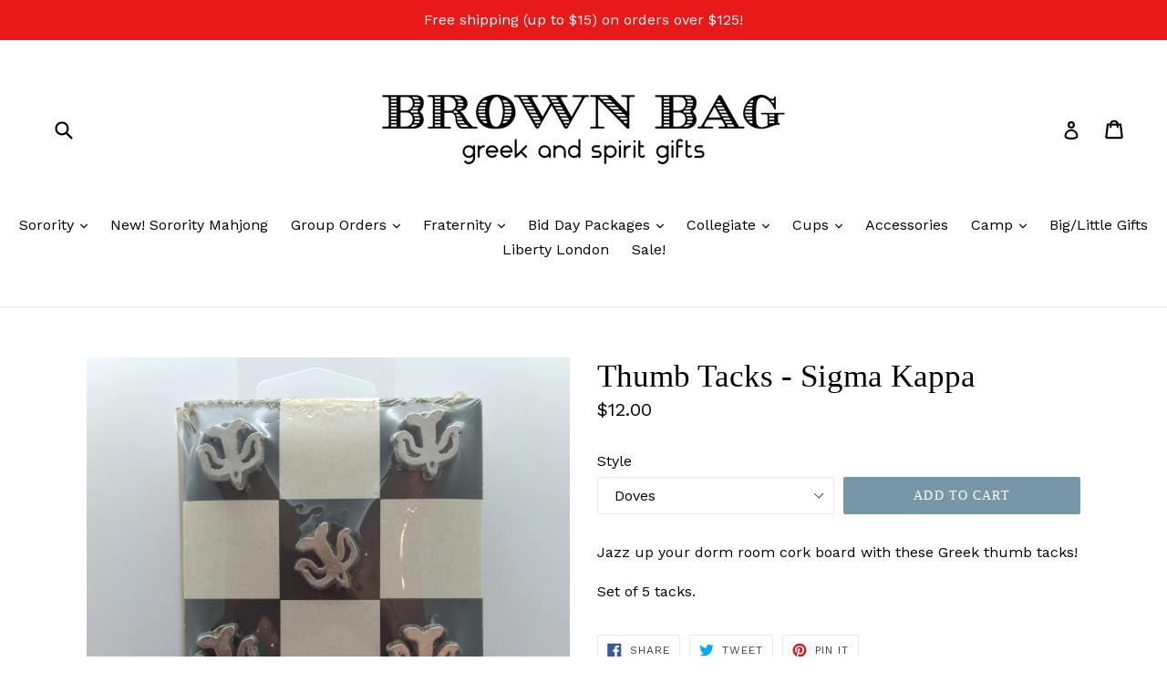

--- FILE ---
content_type: text/html; charset=utf-8
request_url: https://brownbagetc.com/products/thumb-tacks-sigma-kappa
body_size: 26134
content:
<!doctype html>
<!--[if IE 9]> <html class="ie9 no-js" lang="en"> <![endif]-->
<!--[if (gt IE 9)|!(IE)]><!--> <html class="no-js" lang="en"> <!--<![endif]-->
<head>
  <meta charset="utf-8">
  <meta http-equiv="X-UA-Compatible" content="IE=edge,chrome=1">
  <meta name="viewport" content="width=device-width,initial-scale=1">
  <meta name="theme-color" content="#7796A8">
  <link rel="canonical" href="https://brownbagetc.com/products/thumb-tacks-sigma-kappa">

  

  
  <title>
    Thumb Tacks - Sigma Kappa
    
    
    
      &ndash; Brown Bag Etc
    
  </title>

  
    <meta name="description" content="Jazz up your dorm room cork board with these Greek thumb tacks! Set of 5 tacks.">
  

  <!-- /snippets/social-meta-tags.liquid -->
<meta property="og:site_name" content="Brown Bag Etc">
<meta property="og:url" content="https://brownbagetc.com/products/thumb-tacks-sigma-kappa">
<meta property="og:title" content="Thumb Tacks - Sigma Kappa">
<meta property="og:type" content="product">
<meta property="og:description" content="Jazz up your dorm room cork board with these Greek thumb tacks! Set of 5 tacks."><meta property="og:price:amount" content="12.00">
  <meta property="og:price:currency" content="USD"><meta property="og:image" content="http://brownbagetc.com/cdn/shop/products/20210211_122327_1024x1024.jpg?v=1613067970"><meta property="og:image" content="http://brownbagetc.com/cdn/shop/products/20210211_122337_1024x1024.jpg?v=1613067949">
<meta property="og:image:secure_url" content="https://brownbagetc.com/cdn/shop/products/20210211_122327_1024x1024.jpg?v=1613067970"><meta property="og:image:secure_url" content="https://brownbagetc.com/cdn/shop/products/20210211_122337_1024x1024.jpg?v=1613067949">

<meta name="twitter:site" content="@">
<meta name="twitter:card" content="summary_large_image">
<meta name="twitter:title" content="Thumb Tacks - Sigma Kappa">
<meta name="twitter:description" content="Jazz up your dorm room cork board with these Greek thumb tacks! Set of 5 tacks.">


  <link href="//brownbagetc.com/cdn/shop/t/1/assets/theme.scss.css?v=147163491613836311101696606846" rel="stylesheet" type="text/css" media="all" />
  

  <link href="//fonts.googleapis.com/css?family=Work+Sans:400,700" rel="stylesheet" type="text/css" media="all" />




  <script>
    var theme = {
      strings: {
        addToCart: "Add to cart",
        soldOut: "Sold out",
        unavailable: "Unavailable",
        showMore: "Show More",
        showLess: "Show Less"
      },
      moneyFormat: "${{amount}}"
    }

    document.documentElement.className = document.documentElement.className.replace('no-js', 'js');
  </script>

  <!--[if (lte IE 9) ]><script src="//brownbagetc.com/cdn/shop/t/1/assets/match-media.min.js?v=22265819453975888031480956578" type="text/javascript"></script><![endif]-->

  

  <!--[if (gt IE 9)|!(IE)]><!--><script src="//brownbagetc.com/cdn/shop/t/1/assets/vendor.js?v=136118274122071307521480956579" defer="defer"></script><!--<![endif]-->
  <!--[if lte IE 9]><script src="//brownbagetc.com/cdn/shop/t/1/assets/vendor.js?v=136118274122071307521480956579"></script><![endif]-->

  <!--[if (gt IE 9)|!(IE)]><!--><script src="//brownbagetc.com/cdn/shop/t/1/assets/theme.js?v=157915646904488482801488479292" defer="defer"></script><!--<![endif]-->
  <!--[if lte IE 9]><script src="//brownbagetc.com/cdn/shop/t/1/assets/theme.js?v=157915646904488482801488479292"></script><![endif]-->

  <script>window.performance && window.performance.mark && window.performance.mark('shopify.content_for_header.start');</script><meta name="facebook-domain-verification" content="23rvnuuc5p50pzenat70tpwmof8hup">
<meta id="shopify-digital-wallet" name="shopify-digital-wallet" content="/16407151/digital_wallets/dialog">
<meta name="shopify-checkout-api-token" content="5dd3b8f7a179d57a0ee6f68c2dbed50d">
<meta id="in-context-paypal-metadata" data-shop-id="16407151" data-venmo-supported="false" data-environment="production" data-locale="en_US" data-paypal-v4="true" data-currency="USD">
<link rel="alternate" type="application/json+oembed" href="https://brownbagetc.com/products/thumb-tacks-sigma-kappa.oembed">
<script async="async" src="/checkouts/internal/preloads.js?locale=en-US"></script>
<link rel="preconnect" href="https://shop.app" crossorigin="anonymous">
<script async="async" src="https://shop.app/checkouts/internal/preloads.js?locale=en-US&shop_id=16407151" crossorigin="anonymous"></script>
<script id="apple-pay-shop-capabilities" type="application/json">{"shopId":16407151,"countryCode":"US","currencyCode":"USD","merchantCapabilities":["supports3DS"],"merchantId":"gid:\/\/shopify\/Shop\/16407151","merchantName":"Brown Bag Etc","requiredBillingContactFields":["postalAddress","email","phone"],"requiredShippingContactFields":["postalAddress","email","phone"],"shippingType":"shipping","supportedNetworks":["visa","masterCard","amex","discover","elo","jcb"],"total":{"type":"pending","label":"Brown Bag Etc","amount":"1.00"},"shopifyPaymentsEnabled":true,"supportsSubscriptions":true}</script>
<script id="shopify-features" type="application/json">{"accessToken":"5dd3b8f7a179d57a0ee6f68c2dbed50d","betas":["rich-media-storefront-analytics"],"domain":"brownbagetc.com","predictiveSearch":true,"shopId":16407151,"locale":"en"}</script>
<script>var Shopify = Shopify || {};
Shopify.shop = "brown-bag-etc.myshopify.com";
Shopify.locale = "en";
Shopify.currency = {"active":"USD","rate":"1.0"};
Shopify.country = "US";
Shopify.theme = {"name":"debut","id":155692102,"schema_name":"Debut","schema_version":"1.1.3","theme_store_id":796,"role":"main"};
Shopify.theme.handle = "null";
Shopify.theme.style = {"id":null,"handle":null};
Shopify.cdnHost = "brownbagetc.com/cdn";
Shopify.routes = Shopify.routes || {};
Shopify.routes.root = "/";</script>
<script type="module">!function(o){(o.Shopify=o.Shopify||{}).modules=!0}(window);</script>
<script>!function(o){function n(){var o=[];function n(){o.push(Array.prototype.slice.apply(arguments))}return n.q=o,n}var t=o.Shopify=o.Shopify||{};t.loadFeatures=n(),t.autoloadFeatures=n()}(window);</script>
<script>
  window.ShopifyPay = window.ShopifyPay || {};
  window.ShopifyPay.apiHost = "shop.app\/pay";
  window.ShopifyPay.redirectState = null;
</script>
<script id="shop-js-analytics" type="application/json">{"pageType":"product"}</script>
<script defer="defer" async type="module" src="//brownbagetc.com/cdn/shopifycloud/shop-js/modules/v2/client.init-shop-cart-sync_BT-GjEfc.en.esm.js"></script>
<script defer="defer" async type="module" src="//brownbagetc.com/cdn/shopifycloud/shop-js/modules/v2/chunk.common_D58fp_Oc.esm.js"></script>
<script defer="defer" async type="module" src="//brownbagetc.com/cdn/shopifycloud/shop-js/modules/v2/chunk.modal_xMitdFEc.esm.js"></script>
<script type="module">
  await import("//brownbagetc.com/cdn/shopifycloud/shop-js/modules/v2/client.init-shop-cart-sync_BT-GjEfc.en.esm.js");
await import("//brownbagetc.com/cdn/shopifycloud/shop-js/modules/v2/chunk.common_D58fp_Oc.esm.js");
await import("//brownbagetc.com/cdn/shopifycloud/shop-js/modules/v2/chunk.modal_xMitdFEc.esm.js");

  window.Shopify.SignInWithShop?.initShopCartSync?.({"fedCMEnabled":true,"windoidEnabled":true});

</script>
<script>
  window.Shopify = window.Shopify || {};
  if (!window.Shopify.featureAssets) window.Shopify.featureAssets = {};
  window.Shopify.featureAssets['shop-js'] = {"shop-cart-sync":["modules/v2/client.shop-cart-sync_DZOKe7Ll.en.esm.js","modules/v2/chunk.common_D58fp_Oc.esm.js","modules/v2/chunk.modal_xMitdFEc.esm.js"],"init-fed-cm":["modules/v2/client.init-fed-cm_B6oLuCjv.en.esm.js","modules/v2/chunk.common_D58fp_Oc.esm.js","modules/v2/chunk.modal_xMitdFEc.esm.js"],"shop-cash-offers":["modules/v2/client.shop-cash-offers_D2sdYoxE.en.esm.js","modules/v2/chunk.common_D58fp_Oc.esm.js","modules/v2/chunk.modal_xMitdFEc.esm.js"],"shop-login-button":["modules/v2/client.shop-login-button_QeVjl5Y3.en.esm.js","modules/v2/chunk.common_D58fp_Oc.esm.js","modules/v2/chunk.modal_xMitdFEc.esm.js"],"pay-button":["modules/v2/client.pay-button_DXTOsIq6.en.esm.js","modules/v2/chunk.common_D58fp_Oc.esm.js","modules/v2/chunk.modal_xMitdFEc.esm.js"],"shop-button":["modules/v2/client.shop-button_DQZHx9pm.en.esm.js","modules/v2/chunk.common_D58fp_Oc.esm.js","modules/v2/chunk.modal_xMitdFEc.esm.js"],"avatar":["modules/v2/client.avatar_BTnouDA3.en.esm.js"],"init-windoid":["modules/v2/client.init-windoid_CR1B-cfM.en.esm.js","modules/v2/chunk.common_D58fp_Oc.esm.js","modules/v2/chunk.modal_xMitdFEc.esm.js"],"init-shop-for-new-customer-accounts":["modules/v2/client.init-shop-for-new-customer-accounts_C_vY_xzh.en.esm.js","modules/v2/client.shop-login-button_QeVjl5Y3.en.esm.js","modules/v2/chunk.common_D58fp_Oc.esm.js","modules/v2/chunk.modal_xMitdFEc.esm.js"],"init-shop-email-lookup-coordinator":["modules/v2/client.init-shop-email-lookup-coordinator_BI7n9ZSv.en.esm.js","modules/v2/chunk.common_D58fp_Oc.esm.js","modules/v2/chunk.modal_xMitdFEc.esm.js"],"init-shop-cart-sync":["modules/v2/client.init-shop-cart-sync_BT-GjEfc.en.esm.js","modules/v2/chunk.common_D58fp_Oc.esm.js","modules/v2/chunk.modal_xMitdFEc.esm.js"],"shop-toast-manager":["modules/v2/client.shop-toast-manager_DiYdP3xc.en.esm.js","modules/v2/chunk.common_D58fp_Oc.esm.js","modules/v2/chunk.modal_xMitdFEc.esm.js"],"init-customer-accounts":["modules/v2/client.init-customer-accounts_D9ZNqS-Q.en.esm.js","modules/v2/client.shop-login-button_QeVjl5Y3.en.esm.js","modules/v2/chunk.common_D58fp_Oc.esm.js","modules/v2/chunk.modal_xMitdFEc.esm.js"],"init-customer-accounts-sign-up":["modules/v2/client.init-customer-accounts-sign-up_iGw4briv.en.esm.js","modules/v2/client.shop-login-button_QeVjl5Y3.en.esm.js","modules/v2/chunk.common_D58fp_Oc.esm.js","modules/v2/chunk.modal_xMitdFEc.esm.js"],"shop-follow-button":["modules/v2/client.shop-follow-button_CqMgW2wH.en.esm.js","modules/v2/chunk.common_D58fp_Oc.esm.js","modules/v2/chunk.modal_xMitdFEc.esm.js"],"checkout-modal":["modules/v2/client.checkout-modal_xHeaAweL.en.esm.js","modules/v2/chunk.common_D58fp_Oc.esm.js","modules/v2/chunk.modal_xMitdFEc.esm.js"],"shop-login":["modules/v2/client.shop-login_D91U-Q7h.en.esm.js","modules/v2/chunk.common_D58fp_Oc.esm.js","modules/v2/chunk.modal_xMitdFEc.esm.js"],"lead-capture":["modules/v2/client.lead-capture_BJmE1dJe.en.esm.js","modules/v2/chunk.common_D58fp_Oc.esm.js","modules/v2/chunk.modal_xMitdFEc.esm.js"],"payment-terms":["modules/v2/client.payment-terms_Ci9AEqFq.en.esm.js","modules/v2/chunk.common_D58fp_Oc.esm.js","modules/v2/chunk.modal_xMitdFEc.esm.js"]};
</script>
<script id="__st">var __st={"a":16407151,"offset":-21600,"reqid":"2fb6fdbc-c3e3-42c1-b125-b834b85a8691-1769047740","pageurl":"brownbagetc.com\/products\/thumb-tacks-sigma-kappa","u":"3d0af6721590","p":"product","rtyp":"product","rid":4854973890644};</script>
<script>window.ShopifyPaypalV4VisibilityTracking = true;</script>
<script id="captcha-bootstrap">!function(){'use strict';const t='contact',e='account',n='new_comment',o=[[t,t],['blogs',n],['comments',n],[t,'customer']],c=[[e,'customer_login'],[e,'guest_login'],[e,'recover_customer_password'],[e,'create_customer']],r=t=>t.map((([t,e])=>`form[action*='/${t}']:not([data-nocaptcha='true']) input[name='form_type'][value='${e}']`)).join(','),a=t=>()=>t?[...document.querySelectorAll(t)].map((t=>t.form)):[];function s(){const t=[...o],e=r(t);return a(e)}const i='password',u='form_key',d=['recaptcha-v3-token','g-recaptcha-response','h-captcha-response',i],f=()=>{try{return window.sessionStorage}catch{return}},m='__shopify_v',_=t=>t.elements[u];function p(t,e,n=!1){try{const o=window.sessionStorage,c=JSON.parse(o.getItem(e)),{data:r}=function(t){const{data:e,action:n}=t;return t[m]||n?{data:e,action:n}:{data:t,action:n}}(c);for(const[e,n]of Object.entries(r))t.elements[e]&&(t.elements[e].value=n);n&&o.removeItem(e)}catch(o){console.error('form repopulation failed',{error:o})}}const l='form_type',E='cptcha';function T(t){t.dataset[E]=!0}const w=window,h=w.document,L='Shopify',v='ce_forms',y='captcha';let A=!1;((t,e)=>{const n=(g='f06e6c50-85a8-45c8-87d0-21a2b65856fe',I='https://cdn.shopify.com/shopifycloud/storefront-forms-hcaptcha/ce_storefront_forms_captcha_hcaptcha.v1.5.2.iife.js',D={infoText:'Protected by hCaptcha',privacyText:'Privacy',termsText:'Terms'},(t,e,n)=>{const o=w[L][v],c=o.bindForm;if(c)return c(t,g,e,D).then(n);var r;o.q.push([[t,g,e,D],n]),r=I,A||(h.body.append(Object.assign(h.createElement('script'),{id:'captcha-provider',async:!0,src:r})),A=!0)});var g,I,D;w[L]=w[L]||{},w[L][v]=w[L][v]||{},w[L][v].q=[],w[L][y]=w[L][y]||{},w[L][y].protect=function(t,e){n(t,void 0,e),T(t)},Object.freeze(w[L][y]),function(t,e,n,w,h,L){const[v,y,A,g]=function(t,e,n){const i=e?o:[],u=t?c:[],d=[...i,...u],f=r(d),m=r(i),_=r(d.filter((([t,e])=>n.includes(e))));return[a(f),a(m),a(_),s()]}(w,h,L),I=t=>{const e=t.target;return e instanceof HTMLFormElement?e:e&&e.form},D=t=>v().includes(t);t.addEventListener('submit',(t=>{const e=I(t);if(!e)return;const n=D(e)&&!e.dataset.hcaptchaBound&&!e.dataset.recaptchaBound,o=_(e),c=g().includes(e)&&(!o||!o.value);(n||c)&&t.preventDefault(),c&&!n&&(function(t){try{if(!f())return;!function(t){const e=f();if(!e)return;const n=_(t);if(!n)return;const o=n.value;o&&e.removeItem(o)}(t);const e=Array.from(Array(32),(()=>Math.random().toString(36)[2])).join('');!function(t,e){_(t)||t.append(Object.assign(document.createElement('input'),{type:'hidden',name:u})),t.elements[u].value=e}(t,e),function(t,e){const n=f();if(!n)return;const o=[...t.querySelectorAll(`input[type='${i}']`)].map((({name:t})=>t)),c=[...d,...o],r={};for(const[a,s]of new FormData(t).entries())c.includes(a)||(r[a]=s);n.setItem(e,JSON.stringify({[m]:1,action:t.action,data:r}))}(t,e)}catch(e){console.error('failed to persist form',e)}}(e),e.submit())}));const S=(t,e)=>{t&&!t.dataset[E]&&(n(t,e.some((e=>e===t))),T(t))};for(const o of['focusin','change'])t.addEventListener(o,(t=>{const e=I(t);D(e)&&S(e,y())}));const B=e.get('form_key'),M=e.get(l),P=B&&M;t.addEventListener('DOMContentLoaded',(()=>{const t=y();if(P)for(const e of t)e.elements[l].value===M&&p(e,B);[...new Set([...A(),...v().filter((t=>'true'===t.dataset.shopifyCaptcha))])].forEach((e=>S(e,t)))}))}(h,new URLSearchParams(w.location.search),n,t,e,['guest_login'])})(!0,!0)}();</script>
<script integrity="sha256-4kQ18oKyAcykRKYeNunJcIwy7WH5gtpwJnB7kiuLZ1E=" data-source-attribution="shopify.loadfeatures" defer="defer" src="//brownbagetc.com/cdn/shopifycloud/storefront/assets/storefront/load_feature-a0a9edcb.js" crossorigin="anonymous"></script>
<script crossorigin="anonymous" defer="defer" src="//brownbagetc.com/cdn/shopifycloud/storefront/assets/shopify_pay/storefront-65b4c6d7.js?v=20250812"></script>
<script data-source-attribution="shopify.dynamic_checkout.dynamic.init">var Shopify=Shopify||{};Shopify.PaymentButton=Shopify.PaymentButton||{isStorefrontPortableWallets:!0,init:function(){window.Shopify.PaymentButton.init=function(){};var t=document.createElement("script");t.src="https://brownbagetc.com/cdn/shopifycloud/portable-wallets/latest/portable-wallets.en.js",t.type="module",document.head.appendChild(t)}};
</script>
<script data-source-attribution="shopify.dynamic_checkout.buyer_consent">
  function portableWalletsHideBuyerConsent(e){var t=document.getElementById("shopify-buyer-consent"),n=document.getElementById("shopify-subscription-policy-button");t&&n&&(t.classList.add("hidden"),t.setAttribute("aria-hidden","true"),n.removeEventListener("click",e))}function portableWalletsShowBuyerConsent(e){var t=document.getElementById("shopify-buyer-consent"),n=document.getElementById("shopify-subscription-policy-button");t&&n&&(t.classList.remove("hidden"),t.removeAttribute("aria-hidden"),n.addEventListener("click",e))}window.Shopify?.PaymentButton&&(window.Shopify.PaymentButton.hideBuyerConsent=portableWalletsHideBuyerConsent,window.Shopify.PaymentButton.showBuyerConsent=portableWalletsShowBuyerConsent);
</script>
<script data-source-attribution="shopify.dynamic_checkout.cart.bootstrap">document.addEventListener("DOMContentLoaded",(function(){function t(){return document.querySelector("shopify-accelerated-checkout-cart, shopify-accelerated-checkout")}if(t())Shopify.PaymentButton.init();else{new MutationObserver((function(e,n){t()&&(Shopify.PaymentButton.init(),n.disconnect())})).observe(document.body,{childList:!0,subtree:!0})}}));
</script>
<link id="shopify-accelerated-checkout-styles" rel="stylesheet" media="screen" href="https://brownbagetc.com/cdn/shopifycloud/portable-wallets/latest/accelerated-checkout-backwards-compat.css" crossorigin="anonymous">
<style id="shopify-accelerated-checkout-cart">
        #shopify-buyer-consent {
  margin-top: 1em;
  display: inline-block;
  width: 100%;
}

#shopify-buyer-consent.hidden {
  display: none;
}

#shopify-subscription-policy-button {
  background: none;
  border: none;
  padding: 0;
  text-decoration: underline;
  font-size: inherit;
  cursor: pointer;
}

#shopify-subscription-policy-button::before {
  box-shadow: none;
}

      </style>

<script>window.performance && window.performance.mark && window.performance.mark('shopify.content_for_header.end');</script>
<link href="https://monorail-edge.shopifysvc.com" rel="dns-prefetch">
<script>(function(){if ("sendBeacon" in navigator && "performance" in window) {try {var session_token_from_headers = performance.getEntriesByType('navigation')[0].serverTiming.find(x => x.name == '_s').description;} catch {var session_token_from_headers = undefined;}var session_cookie_matches = document.cookie.match(/_shopify_s=([^;]*)/);var session_token_from_cookie = session_cookie_matches && session_cookie_matches.length === 2 ? session_cookie_matches[1] : "";var session_token = session_token_from_headers || session_token_from_cookie || "";function handle_abandonment_event(e) {var entries = performance.getEntries().filter(function(entry) {return /monorail-edge.shopifysvc.com/.test(entry.name);});if (!window.abandonment_tracked && entries.length === 0) {window.abandonment_tracked = true;var currentMs = Date.now();var navigation_start = performance.timing.navigationStart;var payload = {shop_id: 16407151,url: window.location.href,navigation_start,duration: currentMs - navigation_start,session_token,page_type: "product"};window.navigator.sendBeacon("https://monorail-edge.shopifysvc.com/v1/produce", JSON.stringify({schema_id: "online_store_buyer_site_abandonment/1.1",payload: payload,metadata: {event_created_at_ms: currentMs,event_sent_at_ms: currentMs}}));}}window.addEventListener('pagehide', handle_abandonment_event);}}());</script>
<script id="web-pixels-manager-setup">(function e(e,d,r,n,o){if(void 0===o&&(o={}),!Boolean(null===(a=null===(i=window.Shopify)||void 0===i?void 0:i.analytics)||void 0===a?void 0:a.replayQueue)){var i,a;window.Shopify=window.Shopify||{};var t=window.Shopify;t.analytics=t.analytics||{};var s=t.analytics;s.replayQueue=[],s.publish=function(e,d,r){return s.replayQueue.push([e,d,r]),!0};try{self.performance.mark("wpm:start")}catch(e){}var l=function(){var e={modern:/Edge?\/(1{2}[4-9]|1[2-9]\d|[2-9]\d{2}|\d{4,})\.\d+(\.\d+|)|Firefox\/(1{2}[4-9]|1[2-9]\d|[2-9]\d{2}|\d{4,})\.\d+(\.\d+|)|Chrom(ium|e)\/(9{2}|\d{3,})\.\d+(\.\d+|)|(Maci|X1{2}).+ Version\/(15\.\d+|(1[6-9]|[2-9]\d|\d{3,})\.\d+)([,.]\d+|)( \(\w+\)|)( Mobile\/\w+|) Safari\/|Chrome.+OPR\/(9{2}|\d{3,})\.\d+\.\d+|(CPU[ +]OS|iPhone[ +]OS|CPU[ +]iPhone|CPU IPhone OS|CPU iPad OS)[ +]+(15[._]\d+|(1[6-9]|[2-9]\d|\d{3,})[._]\d+)([._]\d+|)|Android:?[ /-](13[3-9]|1[4-9]\d|[2-9]\d{2}|\d{4,})(\.\d+|)(\.\d+|)|Android.+Firefox\/(13[5-9]|1[4-9]\d|[2-9]\d{2}|\d{4,})\.\d+(\.\d+|)|Android.+Chrom(ium|e)\/(13[3-9]|1[4-9]\d|[2-9]\d{2}|\d{4,})\.\d+(\.\d+|)|SamsungBrowser\/([2-9]\d|\d{3,})\.\d+/,legacy:/Edge?\/(1[6-9]|[2-9]\d|\d{3,})\.\d+(\.\d+|)|Firefox\/(5[4-9]|[6-9]\d|\d{3,})\.\d+(\.\d+|)|Chrom(ium|e)\/(5[1-9]|[6-9]\d|\d{3,})\.\d+(\.\d+|)([\d.]+$|.*Safari\/(?![\d.]+ Edge\/[\d.]+$))|(Maci|X1{2}).+ Version\/(10\.\d+|(1[1-9]|[2-9]\d|\d{3,})\.\d+)([,.]\d+|)( \(\w+\)|)( Mobile\/\w+|) Safari\/|Chrome.+OPR\/(3[89]|[4-9]\d|\d{3,})\.\d+\.\d+|(CPU[ +]OS|iPhone[ +]OS|CPU[ +]iPhone|CPU IPhone OS|CPU iPad OS)[ +]+(10[._]\d+|(1[1-9]|[2-9]\d|\d{3,})[._]\d+)([._]\d+|)|Android:?[ /-](13[3-9]|1[4-9]\d|[2-9]\d{2}|\d{4,})(\.\d+|)(\.\d+|)|Mobile Safari.+OPR\/([89]\d|\d{3,})\.\d+\.\d+|Android.+Firefox\/(13[5-9]|1[4-9]\d|[2-9]\d{2}|\d{4,})\.\d+(\.\d+|)|Android.+Chrom(ium|e)\/(13[3-9]|1[4-9]\d|[2-9]\d{2}|\d{4,})\.\d+(\.\d+|)|Android.+(UC? ?Browser|UCWEB|U3)[ /]?(15\.([5-9]|\d{2,})|(1[6-9]|[2-9]\d|\d{3,})\.\d+)\.\d+|SamsungBrowser\/(5\.\d+|([6-9]|\d{2,})\.\d+)|Android.+MQ{2}Browser\/(14(\.(9|\d{2,})|)|(1[5-9]|[2-9]\d|\d{3,})(\.\d+|))(\.\d+|)|K[Aa][Ii]OS\/(3\.\d+|([4-9]|\d{2,})\.\d+)(\.\d+|)/},d=e.modern,r=e.legacy,n=navigator.userAgent;return n.match(d)?"modern":n.match(r)?"legacy":"unknown"}(),u="modern"===l?"modern":"legacy",c=(null!=n?n:{modern:"",legacy:""})[u],f=function(e){return[e.baseUrl,"/wpm","/b",e.hashVersion,"modern"===e.buildTarget?"m":"l",".js"].join("")}({baseUrl:d,hashVersion:r,buildTarget:u}),m=function(e){var d=e.version,r=e.bundleTarget,n=e.surface,o=e.pageUrl,i=e.monorailEndpoint;return{emit:function(e){var a=e.status,t=e.errorMsg,s=(new Date).getTime(),l=JSON.stringify({metadata:{event_sent_at_ms:s},events:[{schema_id:"web_pixels_manager_load/3.1",payload:{version:d,bundle_target:r,page_url:o,status:a,surface:n,error_msg:t},metadata:{event_created_at_ms:s}}]});if(!i)return console&&console.warn&&console.warn("[Web Pixels Manager] No Monorail endpoint provided, skipping logging."),!1;try{return self.navigator.sendBeacon.bind(self.navigator)(i,l)}catch(e){}var u=new XMLHttpRequest;try{return u.open("POST",i,!0),u.setRequestHeader("Content-Type","text/plain"),u.send(l),!0}catch(e){return console&&console.warn&&console.warn("[Web Pixels Manager] Got an unhandled error while logging to Monorail."),!1}}}}({version:r,bundleTarget:l,surface:e.surface,pageUrl:self.location.href,monorailEndpoint:e.monorailEndpoint});try{o.browserTarget=l,function(e){var d=e.src,r=e.async,n=void 0===r||r,o=e.onload,i=e.onerror,a=e.sri,t=e.scriptDataAttributes,s=void 0===t?{}:t,l=document.createElement("script"),u=document.querySelector("head"),c=document.querySelector("body");if(l.async=n,l.src=d,a&&(l.integrity=a,l.crossOrigin="anonymous"),s)for(var f in s)if(Object.prototype.hasOwnProperty.call(s,f))try{l.dataset[f]=s[f]}catch(e){}if(o&&l.addEventListener("load",o),i&&l.addEventListener("error",i),u)u.appendChild(l);else{if(!c)throw new Error("Did not find a head or body element to append the script");c.appendChild(l)}}({src:f,async:!0,onload:function(){if(!function(){var e,d;return Boolean(null===(d=null===(e=window.Shopify)||void 0===e?void 0:e.analytics)||void 0===d?void 0:d.initialized)}()){var d=window.webPixelsManager.init(e)||void 0;if(d){var r=window.Shopify.analytics;r.replayQueue.forEach((function(e){var r=e[0],n=e[1],o=e[2];d.publishCustomEvent(r,n,o)})),r.replayQueue=[],r.publish=d.publishCustomEvent,r.visitor=d.visitor,r.initialized=!0}}},onerror:function(){return m.emit({status:"failed",errorMsg:"".concat(f," has failed to load")})},sri:function(e){var d=/^sha384-[A-Za-z0-9+/=]+$/;return"string"==typeof e&&d.test(e)}(c)?c:"",scriptDataAttributes:o}),m.emit({status:"loading"})}catch(e){m.emit({status:"failed",errorMsg:(null==e?void 0:e.message)||"Unknown error"})}}})({shopId: 16407151,storefrontBaseUrl: "https://brownbagetc.com",extensionsBaseUrl: "https://extensions.shopifycdn.com/cdn/shopifycloud/web-pixels-manager",monorailEndpoint: "https://monorail-edge.shopifysvc.com/unstable/produce_batch",surface: "storefront-renderer",enabledBetaFlags: ["2dca8a86"],webPixelsConfigList: [{"id":"375816503","configuration":"{\"pixel_id\":\"346426046800989\",\"pixel_type\":\"facebook_pixel\",\"metaapp_system_user_token\":\"-\"}","eventPayloadVersion":"v1","runtimeContext":"OPEN","scriptVersion":"ca16bc87fe92b6042fbaa3acc2fbdaa6","type":"APP","apiClientId":2329312,"privacyPurposes":["ANALYTICS","MARKETING","SALE_OF_DATA"],"dataSharingAdjustments":{"protectedCustomerApprovalScopes":["read_customer_address","read_customer_email","read_customer_name","read_customer_personal_data","read_customer_phone"]}},{"id":"shopify-app-pixel","configuration":"{}","eventPayloadVersion":"v1","runtimeContext":"STRICT","scriptVersion":"0450","apiClientId":"shopify-pixel","type":"APP","privacyPurposes":["ANALYTICS","MARKETING"]},{"id":"shopify-custom-pixel","eventPayloadVersion":"v1","runtimeContext":"LAX","scriptVersion":"0450","apiClientId":"shopify-pixel","type":"CUSTOM","privacyPurposes":["ANALYTICS","MARKETING"]}],isMerchantRequest: false,initData: {"shop":{"name":"Brown Bag Etc","paymentSettings":{"currencyCode":"USD"},"myshopifyDomain":"brown-bag-etc.myshopify.com","countryCode":"US","storefrontUrl":"https:\/\/brownbagetc.com"},"customer":null,"cart":null,"checkout":null,"productVariants":[{"price":{"amount":12.0,"currencyCode":"USD"},"product":{"title":"Thumb Tacks - Sigma Kappa","vendor":"Campus ID","id":"4854973890644","untranslatedTitle":"Thumb Tacks - Sigma Kappa","url":"\/products\/thumb-tacks-sigma-kappa","type":"Greek"},"id":"33044226801748","image":{"src":"\/\/brownbagetc.com\/cdn\/shop\/products\/20210211_122327.jpg?v=1613067970"},"sku":null,"title":"Greek Letters","untranslatedTitle":"Greek Letters"},{"price":{"amount":12.0,"currencyCode":"USD"},"product":{"title":"Thumb Tacks - Sigma Kappa","vendor":"Campus ID","id":"4854973890644","untranslatedTitle":"Thumb Tacks - Sigma Kappa","url":"\/products\/thumb-tacks-sigma-kappa","type":"Greek"},"id":"33044226834516","image":{"src":"\/\/brownbagetc.com\/cdn\/shop\/products\/20210211_122337.jpg?v=1613067949"},"sku":null,"title":"Doves","untranslatedTitle":"Doves"}],"purchasingCompany":null},},"https://brownbagetc.com/cdn","fcfee988w5aeb613cpc8e4bc33m6693e112",{"modern":"","legacy":""},{"shopId":"16407151","storefrontBaseUrl":"https:\/\/brownbagetc.com","extensionBaseUrl":"https:\/\/extensions.shopifycdn.com\/cdn\/shopifycloud\/web-pixels-manager","surface":"storefront-renderer","enabledBetaFlags":"[\"2dca8a86\"]","isMerchantRequest":"false","hashVersion":"fcfee988w5aeb613cpc8e4bc33m6693e112","publish":"custom","events":"[[\"page_viewed\",{}],[\"product_viewed\",{\"productVariant\":{\"price\":{\"amount\":12.0,\"currencyCode\":\"USD\"},\"product\":{\"title\":\"Thumb Tacks - Sigma Kappa\",\"vendor\":\"Campus ID\",\"id\":\"4854973890644\",\"untranslatedTitle\":\"Thumb Tacks - Sigma Kappa\",\"url\":\"\/products\/thumb-tacks-sigma-kappa\",\"type\":\"Greek\"},\"id\":\"33044226834516\",\"image\":{\"src\":\"\/\/brownbagetc.com\/cdn\/shop\/products\/20210211_122337.jpg?v=1613067949\"},\"sku\":null,\"title\":\"Doves\",\"untranslatedTitle\":\"Doves\"}}]]"});</script><script>
  window.ShopifyAnalytics = window.ShopifyAnalytics || {};
  window.ShopifyAnalytics.meta = window.ShopifyAnalytics.meta || {};
  window.ShopifyAnalytics.meta.currency = 'USD';
  var meta = {"product":{"id":4854973890644,"gid":"gid:\/\/shopify\/Product\/4854973890644","vendor":"Campus ID","type":"Greek","handle":"thumb-tacks-sigma-kappa","variants":[{"id":33044226801748,"price":1200,"name":"Thumb Tacks - Sigma Kappa - Greek Letters","public_title":"Greek Letters","sku":null},{"id":33044226834516,"price":1200,"name":"Thumb Tacks - Sigma Kappa - Doves","public_title":"Doves","sku":null}],"remote":false},"page":{"pageType":"product","resourceType":"product","resourceId":4854973890644,"requestId":"2fb6fdbc-c3e3-42c1-b125-b834b85a8691-1769047740"}};
  for (var attr in meta) {
    window.ShopifyAnalytics.meta[attr] = meta[attr];
  }
</script>
<script class="analytics">
  (function () {
    var customDocumentWrite = function(content) {
      var jquery = null;

      if (window.jQuery) {
        jquery = window.jQuery;
      } else if (window.Checkout && window.Checkout.$) {
        jquery = window.Checkout.$;
      }

      if (jquery) {
        jquery('body').append(content);
      }
    };

    var hasLoggedConversion = function(token) {
      if (token) {
        return document.cookie.indexOf('loggedConversion=' + token) !== -1;
      }
      return false;
    }

    var setCookieIfConversion = function(token) {
      if (token) {
        var twoMonthsFromNow = new Date(Date.now());
        twoMonthsFromNow.setMonth(twoMonthsFromNow.getMonth() + 2);

        document.cookie = 'loggedConversion=' + token + '; expires=' + twoMonthsFromNow;
      }
    }

    var trekkie = window.ShopifyAnalytics.lib = window.trekkie = window.trekkie || [];
    if (trekkie.integrations) {
      return;
    }
    trekkie.methods = [
      'identify',
      'page',
      'ready',
      'track',
      'trackForm',
      'trackLink'
    ];
    trekkie.factory = function(method) {
      return function() {
        var args = Array.prototype.slice.call(arguments);
        args.unshift(method);
        trekkie.push(args);
        return trekkie;
      };
    };
    for (var i = 0; i < trekkie.methods.length; i++) {
      var key = trekkie.methods[i];
      trekkie[key] = trekkie.factory(key);
    }
    trekkie.load = function(config) {
      trekkie.config = config || {};
      trekkie.config.initialDocumentCookie = document.cookie;
      var first = document.getElementsByTagName('script')[0];
      var script = document.createElement('script');
      script.type = 'text/javascript';
      script.onerror = function(e) {
        var scriptFallback = document.createElement('script');
        scriptFallback.type = 'text/javascript';
        scriptFallback.onerror = function(error) {
                var Monorail = {
      produce: function produce(monorailDomain, schemaId, payload) {
        var currentMs = new Date().getTime();
        var event = {
          schema_id: schemaId,
          payload: payload,
          metadata: {
            event_created_at_ms: currentMs,
            event_sent_at_ms: currentMs
          }
        };
        return Monorail.sendRequest("https://" + monorailDomain + "/v1/produce", JSON.stringify(event));
      },
      sendRequest: function sendRequest(endpointUrl, payload) {
        // Try the sendBeacon API
        if (window && window.navigator && typeof window.navigator.sendBeacon === 'function' && typeof window.Blob === 'function' && !Monorail.isIos12()) {
          var blobData = new window.Blob([payload], {
            type: 'text/plain'
          });

          if (window.navigator.sendBeacon(endpointUrl, blobData)) {
            return true;
          } // sendBeacon was not successful

        } // XHR beacon

        var xhr = new XMLHttpRequest();

        try {
          xhr.open('POST', endpointUrl);
          xhr.setRequestHeader('Content-Type', 'text/plain');
          xhr.send(payload);
        } catch (e) {
          console.log(e);
        }

        return false;
      },
      isIos12: function isIos12() {
        return window.navigator.userAgent.lastIndexOf('iPhone; CPU iPhone OS 12_') !== -1 || window.navigator.userAgent.lastIndexOf('iPad; CPU OS 12_') !== -1;
      }
    };
    Monorail.produce('monorail-edge.shopifysvc.com',
      'trekkie_storefront_load_errors/1.1',
      {shop_id: 16407151,
      theme_id: 155692102,
      app_name: "storefront",
      context_url: window.location.href,
      source_url: "//brownbagetc.com/cdn/s/trekkie.storefront.cd680fe47e6c39ca5d5df5f0a32d569bc48c0f27.min.js"});

        };
        scriptFallback.async = true;
        scriptFallback.src = '//brownbagetc.com/cdn/s/trekkie.storefront.cd680fe47e6c39ca5d5df5f0a32d569bc48c0f27.min.js';
        first.parentNode.insertBefore(scriptFallback, first);
      };
      script.async = true;
      script.src = '//brownbagetc.com/cdn/s/trekkie.storefront.cd680fe47e6c39ca5d5df5f0a32d569bc48c0f27.min.js';
      first.parentNode.insertBefore(script, first);
    };
    trekkie.load(
      {"Trekkie":{"appName":"storefront","development":false,"defaultAttributes":{"shopId":16407151,"isMerchantRequest":null,"themeId":155692102,"themeCityHash":"243964232935452818","contentLanguage":"en","currency":"USD","eventMetadataId":"e19dd184-2853-4d57-923b-f49c194ba51c"},"isServerSideCookieWritingEnabled":true,"monorailRegion":"shop_domain","enabledBetaFlags":["65f19447"]},"Session Attribution":{},"S2S":{"facebookCapiEnabled":true,"source":"trekkie-storefront-renderer","apiClientId":580111}}
    );

    var loaded = false;
    trekkie.ready(function() {
      if (loaded) return;
      loaded = true;

      window.ShopifyAnalytics.lib = window.trekkie;

      var originalDocumentWrite = document.write;
      document.write = customDocumentWrite;
      try { window.ShopifyAnalytics.merchantGoogleAnalytics.call(this); } catch(error) {};
      document.write = originalDocumentWrite;

      window.ShopifyAnalytics.lib.page(null,{"pageType":"product","resourceType":"product","resourceId":4854973890644,"requestId":"2fb6fdbc-c3e3-42c1-b125-b834b85a8691-1769047740","shopifyEmitted":true});

      var match = window.location.pathname.match(/checkouts\/(.+)\/(thank_you|post_purchase)/)
      var token = match? match[1]: undefined;
      if (!hasLoggedConversion(token)) {
        setCookieIfConversion(token);
        window.ShopifyAnalytics.lib.track("Viewed Product",{"currency":"USD","variantId":33044226801748,"productId":4854973890644,"productGid":"gid:\/\/shopify\/Product\/4854973890644","name":"Thumb Tacks - Sigma Kappa - Greek Letters","price":"12.00","sku":null,"brand":"Campus ID","variant":"Greek Letters","category":"Greek","nonInteraction":true,"remote":false},undefined,undefined,{"shopifyEmitted":true});
      window.ShopifyAnalytics.lib.track("monorail:\/\/trekkie_storefront_viewed_product\/1.1",{"currency":"USD","variantId":33044226801748,"productId":4854973890644,"productGid":"gid:\/\/shopify\/Product\/4854973890644","name":"Thumb Tacks - Sigma Kappa - Greek Letters","price":"12.00","sku":null,"brand":"Campus ID","variant":"Greek Letters","category":"Greek","nonInteraction":true,"remote":false,"referer":"https:\/\/brownbagetc.com\/products\/thumb-tacks-sigma-kappa"});
      }
    });


        var eventsListenerScript = document.createElement('script');
        eventsListenerScript.async = true;
        eventsListenerScript.src = "//brownbagetc.com/cdn/shopifycloud/storefront/assets/shop_events_listener-3da45d37.js";
        document.getElementsByTagName('head')[0].appendChild(eventsListenerScript);

})();</script>
<script
  defer
  src="https://brownbagetc.com/cdn/shopifycloud/perf-kit/shopify-perf-kit-3.0.4.min.js"
  data-application="storefront-renderer"
  data-shop-id="16407151"
  data-render-region="gcp-us-central1"
  data-page-type="product"
  data-theme-instance-id="155692102"
  data-theme-name="Debut"
  data-theme-version="1.1.3"
  data-monorail-region="shop_domain"
  data-resource-timing-sampling-rate="10"
  data-shs="true"
  data-shs-beacon="true"
  data-shs-export-with-fetch="true"
  data-shs-logs-sample-rate="1"
  data-shs-beacon-endpoint="https://brownbagetc.com/api/collect"
></script>
</head>

<body class="template-product">

  <a class="in-page-link visually-hidden skip-link" href="#MainContent">Skip to content</a>

  <div id="SearchDrawer" class="search-bar drawer drawer--top">
    <div class="search-bar__table">
      <div class="search-bar__table-cell search-bar__form-wrapper">
        <form class="search search-bar__form" action="/search" method="get" role="search">
          <button class="search-bar__submit search__submit btn--link" type="submit">
            <svg aria-hidden="true" focusable="false" role="presentation" class="icon icon-search" viewBox="0 0 37 40"><path d="M35.6 36l-9.8-9.8c4.1-5.4 3.6-13.2-1.3-18.1-5.4-5.4-14.2-5.4-19.7 0-5.4 5.4-5.4 14.2 0 19.7 2.6 2.6 6.1 4.1 9.8 4.1 3 0 5.9-1 8.3-2.8l9.8 9.8c.4.4.9.6 1.4.6s1-.2 1.4-.6c.9-.9.9-2.1.1-2.9zm-20.9-8.2c-2.6 0-5.1-1-7-2.9-3.9-3.9-3.9-10.1 0-14C9.6 9 12.2 8 14.7 8s5.1 1 7 2.9c3.9 3.9 3.9 10.1 0 14-1.9 1.9-4.4 2.9-7 2.9z"/></svg>
            <span class="icon__fallback-text">Submit</span>
          </button>
          <input class="search__input search-bar__input" type="search" name="q" value="" placeholder="Search" aria-label="Search">
        </form>
      </div>
      <div class="search-bar__table-cell text-right">
        <button type="button" class="btn--link search-bar__close js-drawer-close">
          <svg aria-hidden="true" focusable="false" role="presentation" class="icon icon-close" viewBox="0 0 37 40"><path d="M21.3 23l11-11c.8-.8.8-2 0-2.8-.8-.8-2-.8-2.8 0l-11 11-11-11c-.8-.8-2-.8-2.8 0-.8.8-.8 2 0 2.8l11 11-11 11c-.8.8-.8 2 0 2.8.4.4.9.6 1.4.6s1-.2 1.4-.6l11-11 11 11c.4.4.9.6 1.4.6s1-.2 1.4-.6c.8-.8.8-2 0-2.8l-11-11z"/></svg>
          <span class="icon__fallback-text">Close search</span>
        </button>
      </div>
    </div>
  </div>

  <div id="shopify-section-header" class="shopify-section">
  <style>
    .notification-bar {
      background-color: #e81919;
    }

    .notification-bar__message {
      color: #ffffff;
    }
  </style>


<div data-section-id="header" data-section-type="header-section">
  <nav class="mobile-nav-wrapper medium-up--hide" role="navigation">
    <ul id="MobileNav" class="mobile-nav">
      
<li class="mobile-nav__item border-bottom">
          
            <button type="button" class="btn--link js-toggle-submenu mobile-nav__link" data-target="sorority" data-level="1">
              Sorority
              <div class="mobile-nav__icon">
                <svg aria-hidden="true" focusable="false" role="presentation" class="icon icon-chevron-right" viewBox="0 0 284.49 498.98"><defs><style>.cls-1{fill:#231f20}</style></defs><path class="cls-1" d="M223.18 628.49a35 35 0 0 1-24.75-59.75L388.17 379 198.43 189.26a35 35 0 0 1 49.5-49.5l214.49 214.49a35 35 0 0 1 0 49.5L247.93 618.24a34.89 34.89 0 0 1-24.75 10.25z" transform="translate(-188.18 -129.51)"/></svg>
                <span class="icon__fallback-text">expand</span>
              </div>
            </button>
            <ul class="mobile-nav__dropdown" data-parent="sorority" data-level="2">
              <li class="mobile-nav__item border-bottom">
                <div class="mobile-nav__table">
                  <div class="mobile-nav__table-cell mobile-nav__return">
                    <button class="btn--link js-toggle-submenu mobile-nav__return-btn" type="button">
                      <svg aria-hidden="true" focusable="false" role="presentation" class="icon icon-chevron-left" viewBox="0 0 284.49 498.98"><defs><style>.cls-1{fill:#231f20}</style></defs><path class="cls-1" d="M437.67 129.51a35 35 0 0 1 24.75 59.75L272.67 379l189.75 189.74a35 35 0 1 1-49.5 49.5L198.43 403.75a35 35 0 0 1 0-49.5l214.49-214.49a34.89 34.89 0 0 1 24.75-10.25z" transform="translate(-188.18 -129.51)"/></svg>
                      <span class="icon__fallback-text">collapse</span>
                    </button>
                  </div>
                  <a href="/collections/sorority" class="mobile-nav__sublist-link mobile-nav__sublist-header">
                    Sorority
                  </a>
                </div>
              </li>

              
                <li class="mobile-nav__item border-bottom">
                  <a href="/collections/alpha-chi-omega" class="mobile-nav__sublist-link">
                    Alpha Chi Omega
                  </a>
                </li>
              
                <li class="mobile-nav__item border-bottom">
                  <a href="/collections/alpha-delta-pi" class="mobile-nav__sublist-link">
                    Alpha Delta Pi
                  </a>
                </li>
              
                <li class="mobile-nav__item border-bottom">
                  <a href="/collections/alpha-epsilon-phi" class="mobile-nav__sublist-link">
                    Alpha Epsilon Phi
                  </a>
                </li>
              
                <li class="mobile-nav__item border-bottom">
                  <a href="/collections/alpha-gamma-delta" class="mobile-nav__sublist-link">
                    Alpha Gamma Delta
                  </a>
                </li>
              
                <li class="mobile-nav__item border-bottom">
                  <a href="/collections/alpha-omicron-pi" class="mobile-nav__sublist-link">
                    Alpha Omicron Pi
                  </a>
                </li>
              
                <li class="mobile-nav__item border-bottom">
                  <a href="/collections/alpha-phi" class="mobile-nav__sublist-link">
                    Alpha Phi
                  </a>
                </li>
              
                <li class="mobile-nav__item border-bottom">
                  <a href="/collections/alpha-xi-delta" class="mobile-nav__sublist-link">
                    Alpha Xi Delta
                  </a>
                </li>
              
                <li class="mobile-nav__item border-bottom">
                  <a href="/collections/chi-omega" class="mobile-nav__sublist-link">
                    Chi Omega
                  </a>
                </li>
              
                <li class="mobile-nav__item border-bottom">
                  <a href="/collections/delta-delta-delta" class="mobile-nav__sublist-link">
                    Delta Delta Delta
                  </a>
                </li>
              
                <li class="mobile-nav__item border-bottom">
                  <a href="/collections/delta-gamma" class="mobile-nav__sublist-link">
                    Delta Gamma
                  </a>
                </li>
              
                <li class="mobile-nav__item border-bottom">
                  <a href="/collections/delta-phi-epsilon" class="mobile-nav__sublist-link">
                    Delta Phi Epsilon
                  </a>
                </li>
              
                <li class="mobile-nav__item border-bottom">
                  <a href="/collections/delta-sigma-theta" class="mobile-nav__sublist-link">
                    Delta Sigma Theta
                  </a>
                </li>
              
                <li class="mobile-nav__item border-bottom">
                  <a href="/collections/delta-zeta" class="mobile-nav__sublist-link">
                    Delta Zeta
                  </a>
                </li>
              
                <li class="mobile-nav__item border-bottom">
                  <a href="/collections/gamma-phi-beta" class="mobile-nav__sublist-link">
                    Gamma Phi Beta
                  </a>
                </li>
              
                <li class="mobile-nav__item border-bottom">
                  <a href="/collections/kappa-alpha-theta" class="mobile-nav__sublist-link">
                    Kappa Alpha Theta
                  </a>
                </li>
              
                <li class="mobile-nav__item border-bottom">
                  <a href="/collections/kappa-beta-gamma" class="mobile-nav__sublist-link">
                    Kappa Beta Gamma
                  </a>
                </li>
              
                <li class="mobile-nav__item border-bottom">
                  <a href="/collections/kappa-delta" class="mobile-nav__sublist-link">
                    Kappa Delta
                  </a>
                </li>
              
                <li class="mobile-nav__item border-bottom">
                  <a href="/collections/kappa-kappa-gamma" class="mobile-nav__sublist-link">
                    Kappa Kappa Gamma
                  </a>
                </li>
              
                <li class="mobile-nav__item border-bottom">
                  <a href="/collections/phi-mu" class="mobile-nav__sublist-link">
                    Phi Mu
                  </a>
                </li>
              
                <li class="mobile-nav__item border-bottom">
                  <a href="/collections/pi-beta-phi" class="mobile-nav__sublist-link">
                    Pi Beta Phi
                  </a>
                </li>
              
                <li class="mobile-nav__item border-bottom">
                  <a href="/collections/sigma-delta-lambda" class="mobile-nav__sublist-link">
                    Sigma Delta Lambda
                  </a>
                </li>
              
                <li class="mobile-nav__item border-bottom">
                  <a href="/collections/sigma-gamma-rho" class="mobile-nav__sublist-link">
                    Sigma Gamma Rho
                  </a>
                </li>
              
                <li class="mobile-nav__item border-bottom">
                  <a href="/collections/sigma-kappa" class="mobile-nav__sublist-link">
                    Sigma Kappa
                  </a>
                </li>
              
                <li class="mobile-nav__item border-bottom">
                  <a href="/collections/sigma-lambda-alpha" class="mobile-nav__sublist-link">
                    Sigma Lambda Alpha
                  </a>
                </li>
              
                <li class="mobile-nav__item border-bottom">
                  <a href="/collections/tri-kappa-gamma" class="mobile-nav__sublist-link">
                    Tri Kappa Gamma
                  </a>
                </li>
              
                <li class="mobile-nav__item border-bottom">
                  <a href="/collections/zeta-phi-beta" class="mobile-nav__sublist-link">
                    Zeta Phi Beta
                  </a>
                </li>
              
                <li class="mobile-nav__item">
                  <a href="/collections/zeta-tau-alpha" class="mobile-nav__sublist-link">
                    Zeta Tau Alpha
                  </a>
                </li>
              

            </ul>
          
        </li>
      
<li class="mobile-nav__item border-bottom">
          
            <a href="/collections/mahjong" class="mobile-nav__link">
              New! Sorority Mahjong
            </a>
          
        </li>
      
<li class="mobile-nav__item border-bottom">
          
            <button type="button" class="btn--link js-toggle-submenu mobile-nav__link" data-target="group-orders" data-level="1">
              Group Orders
              <div class="mobile-nav__icon">
                <svg aria-hidden="true" focusable="false" role="presentation" class="icon icon-chevron-right" viewBox="0 0 284.49 498.98"><defs><style>.cls-1{fill:#231f20}</style></defs><path class="cls-1" d="M223.18 628.49a35 35 0 0 1-24.75-59.75L388.17 379 198.43 189.26a35 35 0 0 1 49.5-49.5l214.49 214.49a35 35 0 0 1 0 49.5L247.93 618.24a34.89 34.89 0 0 1-24.75 10.25z" transform="translate(-188.18 -129.51)"/></svg>
                <span class="icon__fallback-text">expand</span>
              </div>
            </button>
            <ul class="mobile-nav__dropdown" data-parent="group-orders" data-level="2">
              <li class="mobile-nav__item border-bottom">
                <div class="mobile-nav__table">
                  <div class="mobile-nav__table-cell mobile-nav__return">
                    <button class="btn--link js-toggle-submenu mobile-nav__return-btn" type="button">
                      <svg aria-hidden="true" focusable="false" role="presentation" class="icon icon-chevron-left" viewBox="0 0 284.49 498.98"><defs><style>.cls-1{fill:#231f20}</style></defs><path class="cls-1" d="M437.67 129.51a35 35 0 0 1 24.75 59.75L272.67 379l189.75 189.74a35 35 0 1 1-49.5 49.5L198.43 403.75a35 35 0 0 1 0-49.5l214.49-214.49a34.89 34.89 0 0 1 24.75-10.25z" transform="translate(-188.18 -129.51)"/></svg>
                      <span class="icon__fallback-text">collapse</span>
                    </button>
                  </div>
                  <a href="/collections/group-orders" class="mobile-nav__sublist-link mobile-nav__sublist-header">
                    Group Orders
                  </a>
                </div>
              </li>

              
                <li class="mobile-nav__item border-bottom">
                  <a href="/collections/alpha-chi-omega-group-orders" class="mobile-nav__sublist-link">
                    Alpha Chi Omega Group Orders
                  </a>
                </li>
              
                <li class="mobile-nav__item border-bottom">
                  <a href="/collections/alpha-chi-omega-group-orders-copy" class="mobile-nav__sublist-link">
                    Alpha Delta Pi Group Orders
                  </a>
                </li>
              
                <li class="mobile-nav__item border-bottom">
                  <a href="/collections/alpha-chi-omega-group-orders-copy-1" class="mobile-nav__sublist-link">
                    Alpha Gamma Delta Group Orders
                  </a>
                </li>
              
                <li class="mobile-nav__item border-bottom">
                  <a href="/collections/alpha-gamma-delta-group-orders-copy" class="mobile-nav__sublist-link">
                    Alpha Omicron Pi Group Orders
                  </a>
                </li>
              
                <li class="mobile-nav__item border-bottom">
                  <a href="/collections/alpha-omicron-pi-group-orders-copy" class="mobile-nav__sublist-link">
                    Alpha Phi Group Orders
                  </a>
                </li>
              
                <li class="mobile-nav__item border-bottom">
                  <a href="/collections/delta-zeta-group-orders-copy" class="mobile-nav__sublist-link">
                    Alpha Xi Delta Group Orders
                  </a>
                </li>
              
                <li class="mobile-nav__item border-bottom">
                  <a href="/collections/alpha-delta-pi-group-orders-copy" class="mobile-nav__sublist-link">
                    Chi Omega Group Orders
                  </a>
                </li>
              
                <li class="mobile-nav__item border-bottom">
                  <a href="/collections/chi-omega-group-orders-copy" class="mobile-nav__sublist-link">
                    Delta Delta Delta Group Orders
                  </a>
                </li>
              
                <li class="mobile-nav__item border-bottom">
                  <a href="/collections/delta-delta-delta-group-orders-copy" class="mobile-nav__sublist-link">
                    Delta Gamma Group Orders
                  </a>
                </li>
              
                <li class="mobile-nav__item border-bottom">
                  <a href="/collections/alpha-phi-group-orders-copy" class="mobile-nav__sublist-link">
                    Delta Zeta Group Orders
                  </a>
                </li>
              
                <li class="mobile-nav__item border-bottom">
                  <a href="/collections/delta-gamma-group-orders-copy" class="mobile-nav__sublist-link">
                    Gamma Phi Beta Group Orders
                  </a>
                </li>
              
                <li class="mobile-nav__item border-bottom">
                  <a href="/collections/gamma-phi-beta-group-orders-copy" class="mobile-nav__sublist-link">
                    Kappa Alpha Theta Group Orders
                  </a>
                </li>
              
                <li class="mobile-nav__item border-bottom">
                  <a href="/collections/kappa-alpha-theta-group-orders-copy" class="mobile-nav__sublist-link">
                    Kappa Delta Group Orders
                  </a>
                </li>
              
                <li class="mobile-nav__item border-bottom">
                  <a href="/collections/kappa-delta-group-orders-copy" class="mobile-nav__sublist-link">
                    Kappa Kappa Gamma Group Orders
                  </a>
                </li>
              
                <li class="mobile-nav__item border-bottom">
                  <a href="/collections/kappa-kappa-gamma-group-orders-copy" class="mobile-nav__sublist-link">
                    Phi Mu Group Orders
                  </a>
                </li>
              
                <li class="mobile-nav__item border-bottom">
                  <a href="/collections/phi-mu-group-orders-copy" class="mobile-nav__sublist-link">
                    Pi Beta Phi Group Orders
                  </a>
                </li>
              
                <li class="mobile-nav__item border-bottom">
                  <a href="/collections/pi-beta-phi-group-orders-copy" class="mobile-nav__sublist-link">
                    Sigma Kappa Group Orders
                  </a>
                </li>
              
                <li class="mobile-nav__item">
                  <a href="/collections/sigma-kappa-group-orders-copy" class="mobile-nav__sublist-link">
                    Zeta Tau Alpha Group Orders
                  </a>
                </li>
              

            </ul>
          
        </li>
      
<li class="mobile-nav__item border-bottom">
          
            <button type="button" class="btn--link js-toggle-submenu mobile-nav__link" data-target="fraternity" data-level="1">
              Fraternity
              <div class="mobile-nav__icon">
                <svg aria-hidden="true" focusable="false" role="presentation" class="icon icon-chevron-right" viewBox="0 0 284.49 498.98"><defs><style>.cls-1{fill:#231f20}</style></defs><path class="cls-1" d="M223.18 628.49a35 35 0 0 1-24.75-59.75L388.17 379 198.43 189.26a35 35 0 0 1 49.5-49.5l214.49 214.49a35 35 0 0 1 0 49.5L247.93 618.24a34.89 34.89 0 0 1-24.75 10.25z" transform="translate(-188.18 -129.51)"/></svg>
                <span class="icon__fallback-text">expand</span>
              </div>
            </button>
            <ul class="mobile-nav__dropdown" data-parent="fraternity" data-level="2">
              <li class="mobile-nav__item border-bottom">
                <div class="mobile-nav__table">
                  <div class="mobile-nav__table-cell mobile-nav__return">
                    <button class="btn--link js-toggle-submenu mobile-nav__return-btn" type="button">
                      <svg aria-hidden="true" focusable="false" role="presentation" class="icon icon-chevron-left" viewBox="0 0 284.49 498.98"><defs><style>.cls-1{fill:#231f20}</style></defs><path class="cls-1" d="M437.67 129.51a35 35 0 0 1 24.75 59.75L272.67 379l189.75 189.74a35 35 0 1 1-49.5 49.5L198.43 403.75a35 35 0 0 1 0-49.5l214.49-214.49a34.89 34.89 0 0 1 24.75-10.25z" transform="translate(-188.18 -129.51)"/></svg>
                      <span class="icon__fallback-text">collapse</span>
                    </button>
                  </div>
                  <a href="/collections/fraternity" class="mobile-nav__sublist-link mobile-nav__sublist-header">
                    Fraternity
                  </a>
                </div>
              </li>

              
                <li class="mobile-nav__item border-bottom">
                  <a href="/collections/alpha-epsilon-pi" class="mobile-nav__sublist-link">
                    Alpha Epsilon Pi
                  </a>
                </li>
              
                <li class="mobile-nav__item border-bottom">
                  <a href="/collections/alpha-tau-omega" class="mobile-nav__sublist-link">
                    Alpha Tau Omega
                  </a>
                </li>
              
                <li class="mobile-nav__item border-bottom">
                  <a href="/collections/beta-theta-pi" class="mobile-nav__sublist-link">
                    Beta Theta Pi
                  </a>
                </li>
              
                <li class="mobile-nav__item border-bottom">
                  <a href="/collections/beta-upsilon-chi" class="mobile-nav__sublist-link">
                    Beta Upsilon Chi
                  </a>
                </li>
              
                <li class="mobile-nav__item border-bottom">
                  <a href="/collections/delta-kappa-epsilon" class="mobile-nav__sublist-link">
                    Delta Kappa Epsilon
                  </a>
                </li>
              
                <li class="mobile-nav__item border-bottom">
                  <a href="/collections/delta-sigma-phi" class="mobile-nav__sublist-link">
                    Delta Sigma Phi
                  </a>
                </li>
              
                <li class="mobile-nav__item border-bottom">
                  <a href="/collections/delta-tau-delta" class="mobile-nav__sublist-link">
                    Delta Tau Delta
                  </a>
                </li>
              
                <li class="mobile-nav__item border-bottom">
                  <a href="/collections/delta-upsilon" class="mobile-nav__sublist-link">
                    Delta Upsilon
                  </a>
                </li>
              
                <li class="mobile-nav__item border-bottom">
                  <a href="/collections/fiji" class="mobile-nav__sublist-link">
                    Fiji
                  </a>
                </li>
              
                <li class="mobile-nav__item border-bottom">
                  <a href="/collections/kappa-alpha" class="mobile-nav__sublist-link">
                    Kappa Alpha
                  </a>
                </li>
              
                <li class="mobile-nav__item border-bottom">
                  <a href="/collections/kappa-sigma" class="mobile-nav__sublist-link">
                    Kappa Sigma
                  </a>
                </li>
              
                <li class="mobile-nav__item border-bottom">
                  <a href="/collections/lambda-chi-alpha" class="mobile-nav__sublist-link">
                    Lambda Chi Alpha
                  </a>
                </li>
              
                <li class="mobile-nav__item border-bottom">
                  <a href="/collections/phi-delta-theta" class="mobile-nav__sublist-link">
                    Phi Delta Theta
                  </a>
                </li>
              
                <li class="mobile-nav__item border-bottom">
                  <a href="/collections/phi-kappa-sigma" class="mobile-nav__sublist-link">
                    Phi Kappa Sigma
                  </a>
                </li>
              
                <li class="mobile-nav__item border-bottom">
                  <a href="/collections/pi-kappa-alpha" class="mobile-nav__sublist-link">
                    Pi Kappa Alpha
                  </a>
                </li>
              
                <li class="mobile-nav__item border-bottom">
                  <a href="/collections/pi-kappa-phi" class="mobile-nav__sublist-link">
                    Pi Kappa Phi
                  </a>
                </li>
              
                <li class="mobile-nav__item border-bottom">
                  <a href="/collections/sigma-alpha-epsilon" class="mobile-nav__sublist-link">
                    Sigma Alpha Epsilon
                  </a>
                </li>
              
                <li class="mobile-nav__item border-bottom">
                  <a href="/collections/sigma-chi" class="mobile-nav__sublist-link">
                    Sigma Chi
                  </a>
                </li>
              
                <li class="mobile-nav__item border-bottom">
                  <a href="/collections/sigma-nu" class="mobile-nav__sublist-link">
                    Sigma Nu
                  </a>
                </li>
              
                <li class="mobile-nav__item border-bottom">
                  <a href="/collections/sigma-phi-epsilon" class="mobile-nav__sublist-link">
                    Sigma Phi Epsilon
                  </a>
                </li>
              
                <li class="mobile-nav__item border-bottom">
                  <a href="/collections/sigma-pi" class="mobile-nav__sublist-link">
                    Sigma Pi
                  </a>
                </li>
              
                <li class="mobile-nav__item border-bottom">
                  <a href="/collections/tau-kappa-epsilon" class="mobile-nav__sublist-link">
                    Tau Kappa Epsilon
                  </a>
                </li>
              
                <li class="mobile-nav__item">
                  <a href="/collections/theta-chi" class="mobile-nav__sublist-link">
                    Theta Chi
                  </a>
                </li>
              

            </ul>
          
        </li>
      
<li class="mobile-nav__item border-bottom">
          
            <button type="button" class="btn--link js-toggle-submenu mobile-nav__link" data-target="bid-day-packages" data-level="1">
              Bid Day Packages
              <div class="mobile-nav__icon">
                <svg aria-hidden="true" focusable="false" role="presentation" class="icon icon-chevron-right" viewBox="0 0 284.49 498.98"><defs><style>.cls-1{fill:#231f20}</style></defs><path class="cls-1" d="M223.18 628.49a35 35 0 0 1-24.75-59.75L388.17 379 198.43 189.26a35 35 0 0 1 49.5-49.5l214.49 214.49a35 35 0 0 1 0 49.5L247.93 618.24a34.89 34.89 0 0 1-24.75 10.25z" transform="translate(-188.18 -129.51)"/></svg>
                <span class="icon__fallback-text">expand</span>
              </div>
            </button>
            <ul class="mobile-nav__dropdown" data-parent="bid-day-packages" data-level="2">
              <li class="mobile-nav__item border-bottom">
                <div class="mobile-nav__table">
                  <div class="mobile-nav__table-cell mobile-nav__return">
                    <button class="btn--link js-toggle-submenu mobile-nav__return-btn" type="button">
                      <svg aria-hidden="true" focusable="false" role="presentation" class="icon icon-chevron-left" viewBox="0 0 284.49 498.98"><defs><style>.cls-1{fill:#231f20}</style></defs><path class="cls-1" d="M437.67 129.51a35 35 0 0 1 24.75 59.75L272.67 379l189.75 189.74a35 35 0 1 1-49.5 49.5L198.43 403.75a35 35 0 0 1 0-49.5l214.49-214.49a34.89 34.89 0 0 1 24.75-10.25z" transform="translate(-188.18 -129.51)"/></svg>
                      <span class="icon__fallback-text">collapse</span>
                    </button>
                  </div>
                  <a href="/collections/2020-bid-day-packages" class="mobile-nav__sublist-link mobile-nav__sublist-header">
                    Bid Day Packages
                  </a>
                </div>
              </li>

              
                <li class="mobile-nav__item border-bottom">
                  <a href="/collections/2020-bid-day-packages" class="mobile-nav__sublist-link">
                    Bid Day Packages
                  </a>
                </li>
              
                <li class="mobile-nav__item border-bottom">
                  <a href="/pages/faq-tcu-bid-day" class="mobile-nav__sublist-link">
                    FAQ - TCU Bid Day
                  </a>
                </li>
              
                <li class="mobile-nav__item">
                  <a href="/pages/faq-non-tcu-schools" class="mobile-nav__sublist-link">
                    FAQ - Other Schools!
                  </a>
                </li>
              

            </ul>
          
        </li>
      
<li class="mobile-nav__item border-bottom">
          
            <button type="button" class="btn--link js-toggle-submenu mobile-nav__link" data-target="collegiate" data-level="1">
              Collegiate
              <div class="mobile-nav__icon">
                <svg aria-hidden="true" focusable="false" role="presentation" class="icon icon-chevron-right" viewBox="0 0 284.49 498.98"><defs><style>.cls-1{fill:#231f20}</style></defs><path class="cls-1" d="M223.18 628.49a35 35 0 0 1-24.75-59.75L388.17 379 198.43 189.26a35 35 0 0 1 49.5-49.5l214.49 214.49a35 35 0 0 1 0 49.5L247.93 618.24a34.89 34.89 0 0 1-24.75 10.25z" transform="translate(-188.18 -129.51)"/></svg>
                <span class="icon__fallback-text">expand</span>
              </div>
            </button>
            <ul class="mobile-nav__dropdown" data-parent="collegiate" data-level="2">
              <li class="mobile-nav__item border-bottom">
                <div class="mobile-nav__table">
                  <div class="mobile-nav__table-cell mobile-nav__return">
                    <button class="btn--link js-toggle-submenu mobile-nav__return-btn" type="button">
                      <svg aria-hidden="true" focusable="false" role="presentation" class="icon icon-chevron-left" viewBox="0 0 284.49 498.98"><defs><style>.cls-1{fill:#231f20}</style></defs><path class="cls-1" d="M437.67 129.51a35 35 0 0 1 24.75 59.75L272.67 379l189.75 189.74a35 35 0 1 1-49.5 49.5L198.43 403.75a35 35 0 0 1 0-49.5l214.49-214.49a34.89 34.89 0 0 1 24.75-10.25z" transform="translate(-188.18 -129.51)"/></svg>
                      <span class="icon__fallback-text">collapse</span>
                    </button>
                  </div>
                  <a href="/collections/collegiate" class="mobile-nav__sublist-link mobile-nav__sublist-header">
                    Collegiate
                  </a>
                </div>
              </li>

              
                <li class="mobile-nav__item border-bottom">
                  <a href="/collections/tcu" class="mobile-nav__sublist-link">
                    TCU
                  </a>
                </li>
              
                <li class="mobile-nav__item border-bottom">
                  <a href="/collections/smu" class="mobile-nav__sublist-link">
                    SMU
                  </a>
                </li>
              
                <li class="mobile-nav__item border-bottom">
                  <a href="/collections/baylor" class="mobile-nav__sublist-link">
                    Baylor
                  </a>
                </li>
              
                <li class="mobile-nav__item border-bottom">
                  <a href="/collections/tarleton" class="mobile-nav__sublist-link">
                    Tarleton
                  </a>
                </li>
              
                <li class="mobile-nav__item border-bottom">
                  <a href="/collections/ut" class="mobile-nav__sublist-link">
                    UT
                  </a>
                </li>
              
                <li class="mobile-nav__item border-bottom">
                  <a href="/collections/texas-a-m" class="mobile-nav__sublist-link">
                    Texas A&amp;M
                  </a>
                </li>
              
                <li class="mobile-nav__item border-bottom">
                  <a href="/collections/texas-tech" class="mobile-nav__sublist-link">
                    Texas Tech
                  </a>
                </li>
              
                <li class="mobile-nav__item border-bottom">
                  <a href="/collections/sfa" class="mobile-nav__sublist-link">
                    SFA
                  </a>
                </li>
              
                <li class="mobile-nav__item border-bottom">
                  <a href="/collections/texas-state" class="mobile-nav__sublist-link">
                    TX State
                  </a>
                </li>
              
                <li class="mobile-nav__item border-bottom">
                  <a href="/collections/alabama" class="mobile-nav__sublist-link">
                    Alabama
                  </a>
                </li>
              
                <li class="mobile-nav__item border-bottom">
                  <a href="/collections/arkansas" class="mobile-nav__sublist-link">
                    Arkansas
                  </a>
                </li>
              
                <li class="mobile-nav__item border-bottom">
                  <a href="/collections/arkansas-state" class="mobile-nav__sublist-link">
                    Arkansas State
                  </a>
                </li>
              
                <li class="mobile-nav__item border-bottom">
                  <a href="/collections/auburn" class="mobile-nav__sublist-link">
                    Auburn
                  </a>
                </li>
              
                <li class="mobile-nav__item border-bottom">
                  <a href="/collections/clemson" class="mobile-nav__sublist-link">
                    Clemson
                  </a>
                </li>
              
                <li class="mobile-nav__item border-bottom">
                  <a href="/collections/florida" class="mobile-nav__sublist-link">
                    Florida
                  </a>
                </li>
              
                <li class="mobile-nav__item border-bottom">
                  <a href="/collections/georgia" class="mobile-nav__sublist-link">
                    Georgia
                  </a>
                </li>
              
                <li class="mobile-nav__item border-bottom">
                  <a href="/collections/kansas" class="mobile-nav__sublist-link">
                    Kansas
                  </a>
                </li>
              
                <li class="mobile-nav__item border-bottom">
                  <a href="/collections/kansas-state" class="mobile-nav__sublist-link">
                    Kansas State
                  </a>
                </li>
              
                <li class="mobile-nav__item border-bottom">
                  <a href="/collections/lsu" class="mobile-nav__sublist-link">
                    LSU
                  </a>
                </li>
              
                <li class="mobile-nav__item border-bottom">
                  <a href="/collections/mizzou" class="mobile-nav__sublist-link">
                    Mizzou
                  </a>
                </li>
              
                <li class="mobile-nav__item border-bottom">
                  <a href="/collections/ole-miss" class="mobile-nav__sublist-link">
                    Ole Miss
                  </a>
                </li>
              
                <li class="mobile-nav__item border-bottom">
                  <a href="/collections/osu" class="mobile-nav__sublist-link">
                    OSU
                  </a>
                </li>
              
                <li class="mobile-nav__item border-bottom">
                  <a href="/collections/ou" class="mobile-nav__sublist-link">
                    OU
                  </a>
                </li>
              
                <li class="mobile-nav__item border-bottom">
                  <a href="/collections/tennessee" class="mobile-nav__sublist-link">
                    Tennessee
                  </a>
                </li>
              
                <li class="mobile-nav__item border-bottom">
                  <a href="/collections/university-of-south-carolina" class="mobile-nav__sublist-link">
                    Univ. of South Carolina
                  </a>
                </li>
              
                <li class="mobile-nav__item border-bottom">
                  <a href="/collections/university-of-virginia" class="mobile-nav__sublist-link">
                    University of Virginia
                  </a>
                </li>
              
                <li class="mobile-nav__item border-bottom">
                  <a href="/collections/vanderbilt" class="mobile-nav__sublist-link">
                    Vanderbilt
                  </a>
                </li>
              
                <li class="mobile-nav__item">
                  <a href="/collections/wake-forest" class="mobile-nav__sublist-link">
                    Wake Forest
                  </a>
                </li>
              

            </ul>
          
        </li>
      
<li class="mobile-nav__item border-bottom">
          
            <button type="button" class="btn--link js-toggle-submenu mobile-nav__link" data-target="cups" data-level="1">
              Cups
              <div class="mobile-nav__icon">
                <svg aria-hidden="true" focusable="false" role="presentation" class="icon icon-chevron-right" viewBox="0 0 284.49 498.98"><defs><style>.cls-1{fill:#231f20}</style></defs><path class="cls-1" d="M223.18 628.49a35 35 0 0 1-24.75-59.75L388.17 379 198.43 189.26a35 35 0 0 1 49.5-49.5l214.49 214.49a35 35 0 0 1 0 49.5L247.93 618.24a34.89 34.89 0 0 1-24.75 10.25z" transform="translate(-188.18 -129.51)"/></svg>
                <span class="icon__fallback-text">expand</span>
              </div>
            </button>
            <ul class="mobile-nav__dropdown" data-parent="cups" data-level="2">
              <li class="mobile-nav__item border-bottom">
                <div class="mobile-nav__table">
                  <div class="mobile-nav__table-cell mobile-nav__return">
                    <button class="btn--link js-toggle-submenu mobile-nav__return-btn" type="button">
                      <svg aria-hidden="true" focusable="false" role="presentation" class="icon icon-chevron-left" viewBox="0 0 284.49 498.98"><defs><style>.cls-1{fill:#231f20}</style></defs><path class="cls-1" d="M437.67 129.51a35 35 0 0 1 24.75 59.75L272.67 379l189.75 189.74a35 35 0 1 1-49.5 49.5L198.43 403.75a35 35 0 0 1 0-49.5l214.49-214.49a34.89 34.89 0 0 1 24.75-10.25z" transform="translate(-188.18 -129.51)"/></svg>
                      <span class="icon__fallback-text">collapse</span>
                    </button>
                  </div>
                  <a href="/collections/cups-1" class="mobile-nav__sublist-link mobile-nav__sublist-header">
                    Cups
                  </a>
                </div>
              </li>

              
                <li class="mobile-nav__item border-bottom">
                  <a href="/collections/stadium-cups" class="mobile-nav__sublist-link">
                    Stadium Cups
                  </a>
                </li>
              
                <li class="mobile-nav__item">
                  <a href="/collections/styrofoam-cups" class="mobile-nav__sublist-link">
                    Styrofoam Cups
                  </a>
                </li>
              

            </ul>
          
        </li>
      
<li class="mobile-nav__item border-bottom">
          
            <a href="/collections/accessories" class="mobile-nav__link">
              Accessories
            </a>
          
        </li>
      
<li class="mobile-nav__item border-bottom">
          
            <button type="button" class="btn--link js-toggle-submenu mobile-nav__link" data-target="camp" data-level="1">
              Camp
              <div class="mobile-nav__icon">
                <svg aria-hidden="true" focusable="false" role="presentation" class="icon icon-chevron-right" viewBox="0 0 284.49 498.98"><defs><style>.cls-1{fill:#231f20}</style></defs><path class="cls-1" d="M223.18 628.49a35 35 0 0 1-24.75-59.75L388.17 379 198.43 189.26a35 35 0 0 1 49.5-49.5l214.49 214.49a35 35 0 0 1 0 49.5L247.93 618.24a34.89 34.89 0 0 1-24.75 10.25z" transform="translate(-188.18 -129.51)"/></svg>
                <span class="icon__fallback-text">expand</span>
              </div>
            </button>
            <ul class="mobile-nav__dropdown" data-parent="camp" data-level="2">
              <li class="mobile-nav__item border-bottom">
                <div class="mobile-nav__table">
                  <div class="mobile-nav__table-cell mobile-nav__return">
                    <button class="btn--link js-toggle-submenu mobile-nav__return-btn" type="button">
                      <svg aria-hidden="true" focusable="false" role="presentation" class="icon icon-chevron-left" viewBox="0 0 284.49 498.98"><defs><style>.cls-1{fill:#231f20}</style></defs><path class="cls-1" d="M437.67 129.51a35 35 0 0 1 24.75 59.75L272.67 379l189.75 189.74a35 35 0 1 1-49.5 49.5L198.43 403.75a35 35 0 0 1 0-49.5l214.49-214.49a34.89 34.89 0 0 1 24.75-10.25z" transform="translate(-188.18 -129.51)"/></svg>
                      <span class="icon__fallback-text">collapse</span>
                    </button>
                  </div>
                  <a href="/collections/camp" class="mobile-nav__sublist-link mobile-nav__sublist-header">
                    Camp
                  </a>
                </div>
              </li>

              
                <li class="mobile-nav__item border-bottom">
                  <a href="/collections/camp-waldemar" class="mobile-nav__sublist-link">
                    Waldemar
                  </a>
                </li>
              
                <li class="mobile-nav__item border-bottom">
                  <a href="/collections/camp-longhorn" class="mobile-nav__sublist-link">
                    Longhorn
                  </a>
                </li>
              
                <li class="mobile-nav__item border-bottom">
                  <a href="/collections/camp-mystic" class="mobile-nav__sublist-link">
                    Mystic
                  </a>
                </li>
              
                <li class="mobile-nav__item border-bottom">
                  <a href="/collections/camp-ozark" class="mobile-nav__sublist-link">
                    Ozark
                  </a>
                </li>
              
                <li class="mobile-nav__item border-bottom">
                  <a href="/collections/otx" class="mobile-nav__sublist-link">
                    OTX
                  </a>
                </li>
              
                <li class="mobile-nav__item border-bottom">
                  <a href="/collections/camp-kanakuk" class="mobile-nav__sublist-link">
                    Kanakuk
                  </a>
                </li>
              
                <li class="mobile-nav__item">
                  <a href="/collections/camp-la-junta" class="mobile-nav__sublist-link">
                    Camp La Junta
                  </a>
                </li>
              

            </ul>
          
        </li>
      
<li class="mobile-nav__item border-bottom">
          
            <a href="/collections/big-little" class="mobile-nav__link">
              Big/Little Gifts
            </a>
          
        </li>
      
<li class="mobile-nav__item border-bottom">
          
            <a href="/collections/liberty-london" class="mobile-nav__link">
              Liberty London 
            </a>
          
        </li>
      
<li class="mobile-nav__item">
          
            <a href="/collections/sale-1" class="mobile-nav__link">
              Sale!
            </a>
          
        </li>
      
    </ul>
  </nav>

  
    <div class="notification-bar">
      
        
          <span class="notification-bar__message">Free shipping (up to $15) on orders over $125!</span>
        
      
    </div>
  

  <header class="site-header logo--center" role="banner">
    <div class="grid grid--no-gutters grid--table">
      
        <div class="grid__item small--hide medium-up--one-quarter">
          <div class="site-header__search">
            <form action="/search" method="get" class="search-header search" role="search">
  <input class="search-header__input search__input"
    type="search"
    name="q"
    placeholder="Search"
    aria-label="Search">
  <button class="search-header__submit search__submit btn--link" type="submit">
    <svg aria-hidden="true" focusable="false" role="presentation" class="icon icon-search" viewBox="0 0 37 40"><path d="M35.6 36l-9.8-9.8c4.1-5.4 3.6-13.2-1.3-18.1-5.4-5.4-14.2-5.4-19.7 0-5.4 5.4-5.4 14.2 0 19.7 2.6 2.6 6.1 4.1 9.8 4.1 3 0 5.9-1 8.3-2.8l9.8 9.8c.4.4.9.6 1.4.6s1-.2 1.4-.6c.9-.9.9-2.1.1-2.9zm-20.9-8.2c-2.6 0-5.1-1-7-2.9-3.9-3.9-3.9-10.1 0-14C9.6 9 12.2 8 14.7 8s5.1 1 7 2.9c3.9 3.9 3.9 10.1 0 14-1.9 1.9-4.4 2.9-7 2.9z"/></svg>
    <span class="icon__fallback-text">Submit</span>
  </button>
</form>

          </div>
        </div>
      

      

      <div class="grid__item small--one-half medium--one-third large-up--one-quarter logo-align--center">
        
        
          <div class="h2 site-header__logo" itemscope itemtype="http://schema.org/Organization">
        
          
            <a href="/" itemprop="url" class="site-header__logo-image site-header__logo-image--centered">
              
              <img src="//brownbagetc.com/cdn/shop/files/BrownBagNewLogo_500x.png?v=1625787349"
                   srcset="//brownbagetc.com/cdn/shop/files/BrownBagNewLogo_500x.png?v=1625787349 1x, //brownbagetc.com/cdn/shop/files/BrownBagNewLogo_500x@2x.png?v=1625787349 2x"
                   alt="Brown Bag Etc"
                   itemprop="logo">
            </a>
          
        
          </div>
        
      </div>

      

      <div class="grid__item small--one-half medium-up--one-quarter text-right site-header__icons site-header__icons--plus">
        <div class="site-header__icons-wrapper">
          

          <button type="button" class="btn--link site-header__search-toggle js-drawer-open-top medium-up--hide">
            <svg aria-hidden="true" focusable="false" role="presentation" class="icon icon-search" viewBox="0 0 37 40"><path d="M35.6 36l-9.8-9.8c4.1-5.4 3.6-13.2-1.3-18.1-5.4-5.4-14.2-5.4-19.7 0-5.4 5.4-5.4 14.2 0 19.7 2.6 2.6 6.1 4.1 9.8 4.1 3 0 5.9-1 8.3-2.8l9.8 9.8c.4.4.9.6 1.4.6s1-.2 1.4-.6c.9-.9.9-2.1.1-2.9zm-20.9-8.2c-2.6 0-5.1-1-7-2.9-3.9-3.9-3.9-10.1 0-14C9.6 9 12.2 8 14.7 8s5.1 1 7 2.9c3.9 3.9 3.9 10.1 0 14-1.9 1.9-4.4 2.9-7 2.9z"/></svg>
            <span class="icon__fallback-text">Search</span>
          </button>

          
            
              <a href="/account/login" class="site-header__account">
                <svg aria-hidden="true" focusable="false" role="presentation" class="icon icon-login" viewBox="0 0 28.33 37.68"><path d="M14.17 14.9a7.45 7.45 0 1 0-7.5-7.45 7.46 7.46 0 0 0 7.5 7.45zm0-10.91a3.45 3.45 0 1 1-3.5 3.46A3.46 3.46 0 0 1 14.17 4zM14.17 16.47A14.18 14.18 0 0 0 0 30.68c0 1.41.66 4 5.11 5.66a27.17 27.17 0 0 0 9.06 1.34c6.54 0 14.17-1.84 14.17-7a14.18 14.18 0 0 0-14.17-14.21zm0 17.21c-6.3 0-10.17-1.77-10.17-3a10.17 10.17 0 1 1 20.33 0c.01 1.23-3.86 3-10.16 3z"/></svg>
                <span class="icon__fallback-text">Log in</span>
              </a>
            
          

          <a href="/cart" class="site-header__cart">
            <svg aria-hidden="true" focusable="false" role="presentation" class="icon icon-cart" viewBox="0 0 37 40"><path d="M36.5 34.8L33.3 8h-5.9C26.7 3.9 23 .8 18.5.8S10.3 3.9 9.6 8H3.7L.5 34.8c-.2 1.5.4 2.4.9 3 .5.5 1.4 1.2 3.1 1.2h28c1.3 0 2.4-.4 3.1-1.3.7-.7 1-1.8.9-2.9zm-18-30c2.2 0 4.1 1.4 4.7 3.2h-9.5c.7-1.9 2.6-3.2 4.8-3.2zM4.5 35l2.8-23h2.2v3c0 1.1.9 2 2 2s2-.9 2-2v-3h10v3c0 1.1.9 2 2 2s2-.9 2-2v-3h2.2l2.8 23h-28z"/></svg>
            <span class="visually-hidden">Cart</span>
            <span class="icon__fallback-text">Cart</span>
            
          </a>

          
            <button type="button" class="btn--link site-header__menu js-mobile-nav-toggle mobile-nav--open">
              <svg aria-hidden="true" focusable="false" role="presentation" class="icon icon-hamburger" viewBox="0 0 37 40"><path d="M33.5 25h-30c-1.1 0-2-.9-2-2s.9-2 2-2h30c1.1 0 2 .9 2 2s-.9 2-2 2zm0-11.5h-30c-1.1 0-2-.9-2-2s.9-2 2-2h30c1.1 0 2 .9 2 2s-.9 2-2 2zm0 23h-30c-1.1 0-2-.9-2-2s.9-2 2-2h30c1.1 0 2 .9 2 2s-.9 2-2 2z"/></svg>
              <svg aria-hidden="true" focusable="false" role="presentation" class="icon icon-close" viewBox="0 0 37 40"><path d="M21.3 23l11-11c.8-.8.8-2 0-2.8-.8-.8-2-.8-2.8 0l-11 11-11-11c-.8-.8-2-.8-2.8 0-.8.8-.8 2 0 2.8l11 11-11 11c-.8.8-.8 2 0 2.8.4.4.9.6 1.4.6s1-.2 1.4-.6l11-11 11 11c.4.4.9.6 1.4.6s1-.2 1.4-.6c.8-.8.8-2 0-2.8l-11-11z"/></svg>
              <span class="icon__fallback-text">expand/collapse</span>
            </button>
          
        </div>

      </div>
    </div>
  </header>

  
  <nav class="small--hide border-bottom" id="AccessibleNav" role="navigation">
    <ul class="site-nav list--inline site-nav--centered" id="SiteNav">
  

      <li class="site-nav--has-dropdown">
        <a href="/collections/sorority" class="site-nav__link site-nav__link--main" aria-has-popup="true" aria-expanded="false" aria-controls="SiteNavLabel-sorority">
          Sorority
          <svg aria-hidden="true" focusable="false" role="presentation" class="icon icon--wide icon-chevron-down" viewBox="0 0 498.98 284.49"><defs><style>.cls-1{fill:#231f20}</style></defs><path class="cls-1" d="M80.93 271.76A35 35 0 0 1 140.68 247l189.74 189.75L520.16 247a35 35 0 1 1 49.5 49.5L355.17 511a35 35 0 0 1-49.5 0L91.18 296.5a34.89 34.89 0 0 1-10.25-24.74z" transform="translate(-80.93 -236.76)"/></svg>
          <span class="visually-hidden">expand</span>
        </a>

        <div class="site-nav__dropdown" id="SiteNavLabel-sorority">
          <ul>
            
              <li >
                <a href="/collections/alpha-chi-omega" class="site-nav__link site-nav__child-link">Alpha Chi Omega</a>
              </li>
            
              <li >
                <a href="/collections/alpha-delta-pi" class="site-nav__link site-nav__child-link">Alpha Delta Pi</a>
              </li>
            
              <li >
                <a href="/collections/alpha-epsilon-phi" class="site-nav__link site-nav__child-link">Alpha Epsilon Phi</a>
              </li>
            
              <li >
                <a href="/collections/alpha-gamma-delta" class="site-nav__link site-nav__child-link">Alpha Gamma Delta</a>
              </li>
            
              <li >
                <a href="/collections/alpha-omicron-pi" class="site-nav__link site-nav__child-link">Alpha Omicron Pi</a>
              </li>
            
              <li >
                <a href="/collections/alpha-phi" class="site-nav__link site-nav__child-link">Alpha Phi</a>
              </li>
            
              <li >
                <a href="/collections/alpha-xi-delta" class="site-nav__link site-nav__child-link">Alpha Xi Delta</a>
              </li>
            
              <li >
                <a href="/collections/chi-omega" class="site-nav__link site-nav__child-link">Chi Omega</a>
              </li>
            
              <li >
                <a href="/collections/delta-delta-delta" class="site-nav__link site-nav__child-link">Delta Delta Delta</a>
              </li>
            
              <li >
                <a href="/collections/delta-gamma" class="site-nav__link site-nav__child-link">Delta Gamma</a>
              </li>
            
              <li >
                <a href="/collections/delta-phi-epsilon" class="site-nav__link site-nav__child-link">Delta Phi Epsilon</a>
              </li>
            
              <li >
                <a href="/collections/delta-sigma-theta" class="site-nav__link site-nav__child-link">Delta Sigma Theta</a>
              </li>
            
              <li >
                <a href="/collections/delta-zeta" class="site-nav__link site-nav__child-link">Delta Zeta</a>
              </li>
            
              <li >
                <a href="/collections/gamma-phi-beta" class="site-nav__link site-nav__child-link">Gamma Phi Beta</a>
              </li>
            
              <li >
                <a href="/collections/kappa-alpha-theta" class="site-nav__link site-nav__child-link">Kappa Alpha Theta</a>
              </li>
            
              <li >
                <a href="/collections/kappa-beta-gamma" class="site-nav__link site-nav__child-link">Kappa Beta Gamma</a>
              </li>
            
              <li >
                <a href="/collections/kappa-delta" class="site-nav__link site-nav__child-link">Kappa Delta</a>
              </li>
            
              <li >
                <a href="/collections/kappa-kappa-gamma" class="site-nav__link site-nav__child-link">Kappa Kappa Gamma</a>
              </li>
            
              <li >
                <a href="/collections/phi-mu" class="site-nav__link site-nav__child-link">Phi Mu</a>
              </li>
            
              <li >
                <a href="/collections/pi-beta-phi" class="site-nav__link site-nav__child-link">Pi Beta Phi</a>
              </li>
            
              <li >
                <a href="/collections/sigma-delta-lambda" class="site-nav__link site-nav__child-link">Sigma Delta Lambda</a>
              </li>
            
              <li >
                <a href="/collections/sigma-gamma-rho" class="site-nav__link site-nav__child-link">Sigma Gamma Rho</a>
              </li>
            
              <li >
                <a href="/collections/sigma-kappa" class="site-nav__link site-nav__child-link">Sigma Kappa</a>
              </li>
            
              <li >
                <a href="/collections/sigma-lambda-alpha" class="site-nav__link site-nav__child-link">Sigma Lambda Alpha</a>
              </li>
            
              <li >
                <a href="/collections/tri-kappa-gamma" class="site-nav__link site-nav__child-link">Tri Kappa Gamma</a>
              </li>
            
              <li >
                <a href="/collections/zeta-phi-beta" class="site-nav__link site-nav__child-link">Zeta Phi Beta</a>
              </li>
            
              <li >
                <a href="/collections/zeta-tau-alpha" class="site-nav__link site-nav__child-link site-nav__link--last">Zeta Tau Alpha</a>
              </li>
            
          </ul>
        </div>
      </li>
    
  

      <li >
        <a href="/collections/mahjong" class="site-nav__link site-nav__link--main">New! Sorority Mahjong</a>
      </li>
    
  

      <li class="site-nav--has-dropdown">
        <a href="/collections/group-orders" class="site-nav__link site-nav__link--main" aria-has-popup="true" aria-expanded="false" aria-controls="SiteNavLabel-group-orders">
          Group Orders
          <svg aria-hidden="true" focusable="false" role="presentation" class="icon icon--wide icon-chevron-down" viewBox="0 0 498.98 284.49"><defs><style>.cls-1{fill:#231f20}</style></defs><path class="cls-1" d="M80.93 271.76A35 35 0 0 1 140.68 247l189.74 189.75L520.16 247a35 35 0 1 1 49.5 49.5L355.17 511a35 35 0 0 1-49.5 0L91.18 296.5a34.89 34.89 0 0 1-10.25-24.74z" transform="translate(-80.93 -236.76)"/></svg>
          <span class="visually-hidden">expand</span>
        </a>

        <div class="site-nav__dropdown" id="SiteNavLabel-group-orders">
          <ul>
            
              <li >
                <a href="/collections/alpha-chi-omega-group-orders" class="site-nav__link site-nav__child-link">Alpha Chi Omega Group Orders</a>
              </li>
            
              <li >
                <a href="/collections/alpha-chi-omega-group-orders-copy" class="site-nav__link site-nav__child-link">Alpha Delta Pi Group Orders</a>
              </li>
            
              <li >
                <a href="/collections/alpha-chi-omega-group-orders-copy-1" class="site-nav__link site-nav__child-link">Alpha Gamma Delta Group Orders</a>
              </li>
            
              <li >
                <a href="/collections/alpha-gamma-delta-group-orders-copy" class="site-nav__link site-nav__child-link">Alpha Omicron Pi Group Orders</a>
              </li>
            
              <li >
                <a href="/collections/alpha-omicron-pi-group-orders-copy" class="site-nav__link site-nav__child-link">Alpha Phi Group Orders</a>
              </li>
            
              <li >
                <a href="/collections/delta-zeta-group-orders-copy" class="site-nav__link site-nav__child-link">Alpha Xi Delta Group Orders</a>
              </li>
            
              <li >
                <a href="/collections/alpha-delta-pi-group-orders-copy" class="site-nav__link site-nav__child-link">Chi Omega Group Orders</a>
              </li>
            
              <li >
                <a href="/collections/chi-omega-group-orders-copy" class="site-nav__link site-nav__child-link">Delta Delta Delta Group Orders</a>
              </li>
            
              <li >
                <a href="/collections/delta-delta-delta-group-orders-copy" class="site-nav__link site-nav__child-link">Delta Gamma Group Orders</a>
              </li>
            
              <li >
                <a href="/collections/alpha-phi-group-orders-copy" class="site-nav__link site-nav__child-link">Delta Zeta Group Orders</a>
              </li>
            
              <li >
                <a href="/collections/delta-gamma-group-orders-copy" class="site-nav__link site-nav__child-link">Gamma Phi Beta Group Orders</a>
              </li>
            
              <li >
                <a href="/collections/gamma-phi-beta-group-orders-copy" class="site-nav__link site-nav__child-link">Kappa Alpha Theta Group Orders</a>
              </li>
            
              <li >
                <a href="/collections/kappa-alpha-theta-group-orders-copy" class="site-nav__link site-nav__child-link">Kappa Delta Group Orders</a>
              </li>
            
              <li >
                <a href="/collections/kappa-delta-group-orders-copy" class="site-nav__link site-nav__child-link">Kappa Kappa Gamma Group Orders</a>
              </li>
            
              <li >
                <a href="/collections/kappa-kappa-gamma-group-orders-copy" class="site-nav__link site-nav__child-link">Phi Mu Group Orders</a>
              </li>
            
              <li >
                <a href="/collections/phi-mu-group-orders-copy" class="site-nav__link site-nav__child-link">Pi Beta Phi Group Orders</a>
              </li>
            
              <li >
                <a href="/collections/pi-beta-phi-group-orders-copy" class="site-nav__link site-nav__child-link">Sigma Kappa Group Orders</a>
              </li>
            
              <li >
                <a href="/collections/sigma-kappa-group-orders-copy" class="site-nav__link site-nav__child-link site-nav__link--last">Zeta Tau Alpha Group Orders</a>
              </li>
            
          </ul>
        </div>
      </li>
    
  

      <li class="site-nav--has-dropdown">
        <a href="/collections/fraternity" class="site-nav__link site-nav__link--main" aria-has-popup="true" aria-expanded="false" aria-controls="SiteNavLabel-fraternity">
          Fraternity
          <svg aria-hidden="true" focusable="false" role="presentation" class="icon icon--wide icon-chevron-down" viewBox="0 0 498.98 284.49"><defs><style>.cls-1{fill:#231f20}</style></defs><path class="cls-1" d="M80.93 271.76A35 35 0 0 1 140.68 247l189.74 189.75L520.16 247a35 35 0 1 1 49.5 49.5L355.17 511a35 35 0 0 1-49.5 0L91.18 296.5a34.89 34.89 0 0 1-10.25-24.74z" transform="translate(-80.93 -236.76)"/></svg>
          <span class="visually-hidden">expand</span>
        </a>

        <div class="site-nav__dropdown" id="SiteNavLabel-fraternity">
          <ul>
            
              <li >
                <a href="/collections/alpha-epsilon-pi" class="site-nav__link site-nav__child-link">Alpha Epsilon Pi</a>
              </li>
            
              <li >
                <a href="/collections/alpha-tau-omega" class="site-nav__link site-nav__child-link">Alpha Tau Omega</a>
              </li>
            
              <li >
                <a href="/collections/beta-theta-pi" class="site-nav__link site-nav__child-link">Beta Theta Pi</a>
              </li>
            
              <li >
                <a href="/collections/beta-upsilon-chi" class="site-nav__link site-nav__child-link">Beta Upsilon Chi</a>
              </li>
            
              <li >
                <a href="/collections/delta-kappa-epsilon" class="site-nav__link site-nav__child-link">Delta Kappa Epsilon</a>
              </li>
            
              <li >
                <a href="/collections/delta-sigma-phi" class="site-nav__link site-nav__child-link">Delta Sigma Phi</a>
              </li>
            
              <li >
                <a href="/collections/delta-tau-delta" class="site-nav__link site-nav__child-link">Delta Tau Delta</a>
              </li>
            
              <li >
                <a href="/collections/delta-upsilon" class="site-nav__link site-nav__child-link">Delta Upsilon</a>
              </li>
            
              <li >
                <a href="/collections/fiji" class="site-nav__link site-nav__child-link">Fiji</a>
              </li>
            
              <li >
                <a href="/collections/kappa-alpha" class="site-nav__link site-nav__child-link">Kappa Alpha</a>
              </li>
            
              <li >
                <a href="/collections/kappa-sigma" class="site-nav__link site-nav__child-link">Kappa Sigma</a>
              </li>
            
              <li >
                <a href="/collections/lambda-chi-alpha" class="site-nav__link site-nav__child-link">Lambda Chi Alpha</a>
              </li>
            
              <li >
                <a href="/collections/phi-delta-theta" class="site-nav__link site-nav__child-link">Phi Delta Theta</a>
              </li>
            
              <li >
                <a href="/collections/phi-kappa-sigma" class="site-nav__link site-nav__child-link">Phi Kappa Sigma</a>
              </li>
            
              <li >
                <a href="/collections/pi-kappa-alpha" class="site-nav__link site-nav__child-link">Pi Kappa Alpha</a>
              </li>
            
              <li >
                <a href="/collections/pi-kappa-phi" class="site-nav__link site-nav__child-link">Pi Kappa Phi</a>
              </li>
            
              <li >
                <a href="/collections/sigma-alpha-epsilon" class="site-nav__link site-nav__child-link">Sigma Alpha Epsilon</a>
              </li>
            
              <li >
                <a href="/collections/sigma-chi" class="site-nav__link site-nav__child-link">Sigma Chi</a>
              </li>
            
              <li >
                <a href="/collections/sigma-nu" class="site-nav__link site-nav__child-link">Sigma Nu</a>
              </li>
            
              <li >
                <a href="/collections/sigma-phi-epsilon" class="site-nav__link site-nav__child-link">Sigma Phi Epsilon</a>
              </li>
            
              <li >
                <a href="/collections/sigma-pi" class="site-nav__link site-nav__child-link">Sigma Pi</a>
              </li>
            
              <li >
                <a href="/collections/tau-kappa-epsilon" class="site-nav__link site-nav__child-link">Tau Kappa Epsilon</a>
              </li>
            
              <li >
                <a href="/collections/theta-chi" class="site-nav__link site-nav__child-link site-nav__link--last">Theta Chi</a>
              </li>
            
          </ul>
        </div>
      </li>
    
  

      <li class="site-nav--has-dropdown">
        <a href="/collections/2020-bid-day-packages" class="site-nav__link site-nav__link--main" aria-has-popup="true" aria-expanded="false" aria-controls="SiteNavLabel-bid-day-packages">
          Bid Day Packages
          <svg aria-hidden="true" focusable="false" role="presentation" class="icon icon--wide icon-chevron-down" viewBox="0 0 498.98 284.49"><defs><style>.cls-1{fill:#231f20}</style></defs><path class="cls-1" d="M80.93 271.76A35 35 0 0 1 140.68 247l189.74 189.75L520.16 247a35 35 0 1 1 49.5 49.5L355.17 511a35 35 0 0 1-49.5 0L91.18 296.5a34.89 34.89 0 0 1-10.25-24.74z" transform="translate(-80.93 -236.76)"/></svg>
          <span class="visually-hidden">expand</span>
        </a>

        <div class="site-nav__dropdown" id="SiteNavLabel-bid-day-packages">
          <ul>
            
              <li >
                <a href="/collections/2020-bid-day-packages" class="site-nav__link site-nav__child-link">Bid Day Packages</a>
              </li>
            
              <li >
                <a href="/pages/faq-tcu-bid-day" class="site-nav__link site-nav__child-link">FAQ - TCU Bid Day</a>
              </li>
            
              <li >
                <a href="/pages/faq-non-tcu-schools" class="site-nav__link site-nav__child-link site-nav__link--last">FAQ - Other Schools!</a>
              </li>
            
          </ul>
        </div>
      </li>
    
  

      <li class="site-nav--has-dropdown">
        <a href="/collections/collegiate" class="site-nav__link site-nav__link--main" aria-has-popup="true" aria-expanded="false" aria-controls="SiteNavLabel-collegiate">
          Collegiate
          <svg aria-hidden="true" focusable="false" role="presentation" class="icon icon--wide icon-chevron-down" viewBox="0 0 498.98 284.49"><defs><style>.cls-1{fill:#231f20}</style></defs><path class="cls-1" d="M80.93 271.76A35 35 0 0 1 140.68 247l189.74 189.75L520.16 247a35 35 0 1 1 49.5 49.5L355.17 511a35 35 0 0 1-49.5 0L91.18 296.5a34.89 34.89 0 0 1-10.25-24.74z" transform="translate(-80.93 -236.76)"/></svg>
          <span class="visually-hidden">expand</span>
        </a>

        <div class="site-nav__dropdown" id="SiteNavLabel-collegiate">
          <ul>
            
              <li >
                <a href="/collections/tcu" class="site-nav__link site-nav__child-link">TCU</a>
              </li>
            
              <li >
                <a href="/collections/smu" class="site-nav__link site-nav__child-link">SMU</a>
              </li>
            
              <li >
                <a href="/collections/baylor" class="site-nav__link site-nav__child-link">Baylor</a>
              </li>
            
              <li >
                <a href="/collections/tarleton" class="site-nav__link site-nav__child-link">Tarleton</a>
              </li>
            
              <li >
                <a href="/collections/ut" class="site-nav__link site-nav__child-link">UT</a>
              </li>
            
              <li >
                <a href="/collections/texas-a-m" class="site-nav__link site-nav__child-link">Texas A&amp;M</a>
              </li>
            
              <li >
                <a href="/collections/texas-tech" class="site-nav__link site-nav__child-link">Texas Tech</a>
              </li>
            
              <li >
                <a href="/collections/sfa" class="site-nav__link site-nav__child-link">SFA</a>
              </li>
            
              <li >
                <a href="/collections/texas-state" class="site-nav__link site-nav__child-link">TX State</a>
              </li>
            
              <li >
                <a href="/collections/alabama" class="site-nav__link site-nav__child-link">Alabama</a>
              </li>
            
              <li >
                <a href="/collections/arkansas" class="site-nav__link site-nav__child-link">Arkansas</a>
              </li>
            
              <li >
                <a href="/collections/arkansas-state" class="site-nav__link site-nav__child-link">Arkansas State</a>
              </li>
            
              <li >
                <a href="/collections/auburn" class="site-nav__link site-nav__child-link">Auburn</a>
              </li>
            
              <li >
                <a href="/collections/clemson" class="site-nav__link site-nav__child-link">Clemson</a>
              </li>
            
              <li >
                <a href="/collections/florida" class="site-nav__link site-nav__child-link">Florida</a>
              </li>
            
              <li >
                <a href="/collections/georgia" class="site-nav__link site-nav__child-link">Georgia</a>
              </li>
            
              <li >
                <a href="/collections/kansas" class="site-nav__link site-nav__child-link">Kansas</a>
              </li>
            
              <li >
                <a href="/collections/kansas-state" class="site-nav__link site-nav__child-link">Kansas State</a>
              </li>
            
              <li >
                <a href="/collections/lsu" class="site-nav__link site-nav__child-link">LSU</a>
              </li>
            
              <li >
                <a href="/collections/mizzou" class="site-nav__link site-nav__child-link">Mizzou</a>
              </li>
            
              <li >
                <a href="/collections/ole-miss" class="site-nav__link site-nav__child-link">Ole Miss</a>
              </li>
            
              <li >
                <a href="/collections/osu" class="site-nav__link site-nav__child-link">OSU</a>
              </li>
            
              <li >
                <a href="/collections/ou" class="site-nav__link site-nav__child-link">OU</a>
              </li>
            
              <li >
                <a href="/collections/tennessee" class="site-nav__link site-nav__child-link">Tennessee</a>
              </li>
            
              <li >
                <a href="/collections/university-of-south-carolina" class="site-nav__link site-nav__child-link">Univ. of South Carolina</a>
              </li>
            
              <li >
                <a href="/collections/university-of-virginia" class="site-nav__link site-nav__child-link">University of Virginia</a>
              </li>
            
              <li >
                <a href="/collections/vanderbilt" class="site-nav__link site-nav__child-link">Vanderbilt</a>
              </li>
            
              <li >
                <a href="/collections/wake-forest" class="site-nav__link site-nav__child-link site-nav__link--last">Wake Forest</a>
              </li>
            
          </ul>
        </div>
      </li>
    
  

      <li class="site-nav--has-dropdown">
        <a href="/collections/cups-1" class="site-nav__link site-nav__link--main" aria-has-popup="true" aria-expanded="false" aria-controls="SiteNavLabel-cups">
          Cups
          <svg aria-hidden="true" focusable="false" role="presentation" class="icon icon--wide icon-chevron-down" viewBox="0 0 498.98 284.49"><defs><style>.cls-1{fill:#231f20}</style></defs><path class="cls-1" d="M80.93 271.76A35 35 0 0 1 140.68 247l189.74 189.75L520.16 247a35 35 0 1 1 49.5 49.5L355.17 511a35 35 0 0 1-49.5 0L91.18 296.5a34.89 34.89 0 0 1-10.25-24.74z" transform="translate(-80.93 -236.76)"/></svg>
          <span class="visually-hidden">expand</span>
        </a>

        <div class="site-nav__dropdown" id="SiteNavLabel-cups">
          <ul>
            
              <li >
                <a href="/collections/stadium-cups" class="site-nav__link site-nav__child-link">Stadium Cups</a>
              </li>
            
              <li >
                <a href="/collections/styrofoam-cups" class="site-nav__link site-nav__child-link site-nav__link--last">Styrofoam Cups</a>
              </li>
            
          </ul>
        </div>
      </li>
    
  

      <li >
        <a href="/collections/accessories" class="site-nav__link site-nav__link--main">Accessories</a>
      </li>
    
  

      <li class="site-nav--has-dropdown">
        <a href="/collections/camp" class="site-nav__link site-nav__link--main" aria-has-popup="true" aria-expanded="false" aria-controls="SiteNavLabel-camp">
          Camp
          <svg aria-hidden="true" focusable="false" role="presentation" class="icon icon--wide icon-chevron-down" viewBox="0 0 498.98 284.49"><defs><style>.cls-1{fill:#231f20}</style></defs><path class="cls-1" d="M80.93 271.76A35 35 0 0 1 140.68 247l189.74 189.75L520.16 247a35 35 0 1 1 49.5 49.5L355.17 511a35 35 0 0 1-49.5 0L91.18 296.5a34.89 34.89 0 0 1-10.25-24.74z" transform="translate(-80.93 -236.76)"/></svg>
          <span class="visually-hidden">expand</span>
        </a>

        <div class="site-nav__dropdown" id="SiteNavLabel-camp">
          <ul>
            
              <li >
                <a href="/collections/camp-waldemar" class="site-nav__link site-nav__child-link">Waldemar</a>
              </li>
            
              <li >
                <a href="/collections/camp-longhorn" class="site-nav__link site-nav__child-link">Longhorn</a>
              </li>
            
              <li >
                <a href="/collections/camp-mystic" class="site-nav__link site-nav__child-link">Mystic</a>
              </li>
            
              <li >
                <a href="/collections/camp-ozark" class="site-nav__link site-nav__child-link">Ozark</a>
              </li>
            
              <li >
                <a href="/collections/otx" class="site-nav__link site-nav__child-link">OTX</a>
              </li>
            
              <li >
                <a href="/collections/camp-kanakuk" class="site-nav__link site-nav__child-link">Kanakuk</a>
              </li>
            
              <li >
                <a href="/collections/camp-la-junta" class="site-nav__link site-nav__child-link site-nav__link--last">Camp La Junta</a>
              </li>
            
          </ul>
        </div>
      </li>
    
  

      <li >
        <a href="/collections/big-little" class="site-nav__link site-nav__link--main">Big/Little Gifts</a>
      </li>
    
  

      <li >
        <a href="/collections/liberty-london" class="site-nav__link site-nav__link--main">Liberty London </a>
      </li>
    
  

      <li >
        <a href="/collections/sale-1" class="site-nav__link site-nav__link--main">Sale!</a>
      </li>
    
  
</ul>

  </nav>
  
  <style>
    
      .site-header__logo-image {
        max-width: 500px;
      }
    

    
  </style>
</div>


</div>

  <div class="page-container" id="PageContainer">

    <main class="main-content" id="MainContent" role="main">
      

<div id="shopify-section-product-template" class="shopify-section"><div class="product-template__container page-width" itemscope itemtype="http://schema.org/Product" id="ProductSection-product-template" data-section-id="product-template" data-section-type="product" data-enable-history-state="true">
  <meta itemprop="name" content="Thumb Tacks - Sigma Kappa">
  <meta itemprop="url" content="https://brownbagetc.com/products/thumb-tacks-sigma-kappa">
  <meta itemprop="image" content="//brownbagetc.com/cdn/shop/products/20210211_122327_800x.jpg?v=1613067970">

  


  <div class="grid product-single">
    <div class="grid__item product-single__photos medium-up--one-half"><div id="FeaturedImageZoom-product-template" class="product-single__photo product-single__photo--has-thumbnails" data-zoom="//brownbagetc.com/cdn/shop/products/20210211_122337_1024x1024@2x.jpg?v=1613067949">
        <img src="//brownbagetc.com/cdn/shop/products/20210211_122337_530x@2x.jpg?v=1613067949" alt="Thumb Tacks - Sigma Kappa" id="FeaturedImage-product-template" class="product-featured-img js-zoom-enabled">
      </div>

      
        

        <div class="thumbnails-wrapper">
          
          <ul class="grid grid--uniform product-single__thumbnails product-single__thumbnails-product-template">
            
              <li class="grid__item medium-up--one-quarter product-single__thumbnails-item">
                <a
                  href="//brownbagetc.com/cdn/shop/products/20210211_122327_530x@2x.jpg?v=1613067970"
                    class="text-link product-single__thumbnail product-single__thumbnail--product-template"
                    data-zoom="//brownbagetc.com/cdn/shop/products/20210211_122327_1024x1024@2x.jpg?v=1613067970">
                    <img class="product-single__thumbnail-image" src="//brownbagetc.com/cdn/shop/products/20210211_122327_110x110@2x.jpg?v=1613067970" alt="Thumb Tacks - Sigma Kappa">
                </a>
              </li>
            
              <li class="grid__item medium-up--one-quarter product-single__thumbnails-item">
                <a
                  href="//brownbagetc.com/cdn/shop/products/20210211_122337_530x@2x.jpg?v=1613067949"
                    class="text-link product-single__thumbnail product-single__thumbnail--product-template"
                    data-zoom="//brownbagetc.com/cdn/shop/products/20210211_122337_1024x1024@2x.jpg?v=1613067949">
                    <img class="product-single__thumbnail-image" src="//brownbagetc.com/cdn/shop/products/20210211_122337_110x110@2x.jpg?v=1613067949" alt="Thumb Tacks - Sigma Kappa">
                </a>
              </li>
            
          </ul>
          
        </div>
      
    </div>

    <div class="grid__item medium-up--one-half">
      <div class="product-single__meta">

        <h1 itemprop="name" class="product-single__title">Thumb Tacks - Sigma Kappa</h1>

        

        <div itemprop="offers" itemscope itemtype="http://schema.org/Offer">
          <meta itemprop="priceCurrency" content="USD">

          <link itemprop="availability" href="http://schema.org/InStock">

          <p class="product-single__price product-single__price-product-template">
            
              <span class="visually-hidden">Regular price</span>
              <s id="ComparePrice-product-template" class="hide"></s>
              <span class="product-price__price product-price__price-product-template">
                <span id="ProductPrice-product-template"
                  itemprop="price" content="12.0">
                  $12.00
                </span>
                <span class="product-price__sale-label product-price__sale-label-product-template hide">Sale</span>
              </span>
            
          </p>

          <form action="/cart/add" method="post" enctype="multipart/form-data" class="product-form product-form-product-template" data-section="product-template">
            
              
                <div class="selector-wrapper js product-form__item">
                  <label for="SingleOptionSelector-0">
                    Style
                  </label>
                  <select class="single-option-selector single-option-selector-product-template product-form__input" id="SingleOptionSelector-0" data-index="option1">
                    
                      <option value="Greek Letters">Greek Letters</option>
                    
                      <option value="Doves" selected="selected">Doves</option>
                    
                  </select>
                </div>
              
            

            <select name="id" id="ProductSelect-product-template" data-section="product-template" class="product-form__variants no-js">
              
                
                  <option disabled="disabled">Greek Letters - Sold out</option>
                
              
                
                  <option  selected="selected"  value="33044226834516">
                    Doves
                  </option>
                
              
            </select>

            

            <div class="product-form__item product-form__item--submit">
              <button type="submit" name="add" id="AddToCart-product-template"  class="btn product-form__cart-submit">
                <span id="AddToCartText-product-template">
                  
                    Add to cart
                  
                </span>
              </button>
            </div>
          </form>

        </div>

        <div class="product-single__description rte" itemprop="description">
          <p>Jazz up your dorm room cork board with these Greek thumb tacks!</p>
<p>Set of 5 tacks.</p>
        </div>

        
          <!-- /snippets/social-sharing.liquid -->
<div class="social-sharing">

  
    <a target="_blank" href="//www.facebook.com/sharer.php?u=https://brownbagetc.com/products/thumb-tacks-sigma-kappa" class="btn btn--small btn--secondary btn--share share-facebook" title="Share on Facebook">
      <svg aria-hidden="true" focusable="false" role="presentation" class="icon icon-facebook" viewBox="0 0 20 20"><path fill="#444" d="M18.05.811q.439 0 .744.305t.305.744v16.637q0 .439-.305.744t-.744.305h-4.732v-7.221h2.415l.342-2.854h-2.757v-1.83q0-.659.293-1t1.073-.342h1.488V3.762q-.976-.098-2.171-.098-1.634 0-2.635.964t-1 2.72V9.47H7.951v2.854h2.415v7.221H1.413q-.439 0-.744-.305t-.305-.744V1.859q0-.439.305-.744T1.413.81H18.05z"/></svg>
      <span class="share-title" aria-hidden="true">Share</span>
      <span class="visually-hidden">Share on Facebook</span>
    </a>
  

  
    <a target="_blank" href="//twitter.com/share?text=Thumb%20Tacks%20-%20Sigma%20Kappa&amp;url=https://brownbagetc.com/products/thumb-tacks-sigma-kappa" class="btn btn--small btn--secondary btn--share share-twitter" title="Tweet on Twitter">
      <svg aria-hidden="true" focusable="false" role="presentation" class="icon icon-twitter" viewBox="0 0 20 20"><path fill="#444" d="M19.551 4.208q-.815 1.202-1.956 2.038 0 .082.02.255t.02.255q0 1.589-.469 3.179t-1.426 3.036-2.272 2.567-3.158 1.793-3.963.672q-3.301 0-6.031-1.773.571.041.937.041 2.751 0 4.911-1.671-1.284-.02-2.292-.784T2.456 11.85q.346.082.754.082.55 0 1.039-.163-1.365-.285-2.262-1.365T1.09 7.918v-.041q.774.408 1.773.448-.795-.53-1.263-1.396t-.469-1.864q0-1.019.509-1.997 1.487 1.854 3.596 2.924T9.81 7.184q-.143-.509-.143-.897 0-1.63 1.161-2.781t2.832-1.151q.815 0 1.569.326t1.284.917q1.345-.265 2.506-.958-.428 1.386-1.732 2.18 1.243-.163 2.262-.611z"/></svg>
      <span class="share-title" aria-hidden="true">Tweet</span>
      <span class="visually-hidden">Tweet on Twitter</span>
    </a>
  

  
    <a target="_blank" href="//pinterest.com/pin/create/button/?url=https://brownbagetc.com/products/thumb-tacks-sigma-kappa&amp;media=//brownbagetc.com/cdn/shop/products/20210211_122327_1024x1024.jpg?v=1613067970&amp;description=Thumb%20Tacks%20-%20Sigma%20Kappa" class="btn btn--small btn--secondary btn--share share-pinterest" title="Pin on Pinterest">
      <svg aria-hidden="true" focusable="false" role="presentation" class="icon icon-pinterest" viewBox="0 0 20 20"><path fill="#444" d="M9.958.811q1.903 0 3.635.744t2.988 2 2 2.988.744 3.635q0 2.537-1.256 4.696t-3.415 3.415-4.696 1.256q-1.39 0-2.659-.366.707-1.147.951-2.025l.659-2.561q.244.463.903.817t1.39.354q1.464 0 2.622-.842t1.793-2.305.634-3.293q0-2.171-1.671-3.769t-4.257-1.598q-1.586 0-2.903.537T5.298 5.897 4.066 7.775t-.427 2.037q0 1.268.476 2.22t1.427 1.342q.171.073.293.012t.171-.232q.171-.61.195-.756.098-.268-.122-.512-.634-.707-.634-1.83 0-1.854 1.281-3.183t3.354-1.329q1.83 0 2.854 1t1.025 2.61q0 1.342-.366 2.476t-1.049 1.817-1.561.683q-.732 0-1.195-.537t-.293-1.269q.098-.342.256-.878t.268-.915.207-.817.098-.732q0-.61-.317-1t-.927-.39q-.756 0-1.269.695t-.512 1.744q0 .39.061.756t.134.537l.073.171q-1 4.342-1.22 5.098-.195.927-.146 2.171-2.513-1.122-4.062-3.44T.59 10.177q0-3.879 2.744-6.623T9.957.81z"/></svg>
      <span class="share-title" aria-hidden="true">Pin it</span>
      <span class="visually-hidden">Pin on Pinterest</span>
    </a>
  

</div>

        
      </div>
    </div>
  </div>
</div>




  <script type="application/json" id="ProductJson-product-template">
    {"id":4854973890644,"title":"Thumb Tacks - Sigma Kappa","handle":"thumb-tacks-sigma-kappa","description":"\u003cp\u003eJazz up your dorm room cork board with these Greek thumb tacks!\u003c\/p\u003e\n\u003cp\u003eSet of 5 tacks.\u003c\/p\u003e","published_at":"2021-02-11T12:25:01-06:00","created_at":"2021-02-11T12:25:01-06:00","vendor":"Campus ID","type":"Greek","tags":["dove","greek","mascot","Sigma kappa","sorority"],"price":1200,"price_min":1200,"price_max":1200,"available":true,"price_varies":false,"compare_at_price":null,"compare_at_price_min":0,"compare_at_price_max":0,"compare_at_price_varies":false,"variants":[{"id":33044226801748,"title":"Greek Letters","option1":"Greek Letters","option2":null,"option3":null,"sku":null,"requires_shipping":true,"taxable":true,"featured_image":{"id":16390083510356,"product_id":4854973890644,"position":1,"created_at":"2021-02-11T12:25:49-06:00","updated_at":"2021-02-11T12:26:10-06:00","alt":null,"width":1544,"height":1544,"src":"\/\/brownbagetc.com\/cdn\/shop\/products\/20210211_122327.jpg?v=1613067970","variant_ids":[33044226801748]},"available":false,"name":"Thumb Tacks - Sigma Kappa - Greek Letters","public_title":"Greek Letters","options":["Greek Letters"],"price":1200,"weight":0,"compare_at_price":null,"inventory_quantity":0,"inventory_management":"shopify","inventory_policy":"deny","barcode":"0000011450","featured_media":{"alt":null,"id":8563454378068,"position":1,"preview_image":{"aspect_ratio":1.0,"height":1544,"width":1544,"src":"\/\/brownbagetc.com\/cdn\/shop\/products\/20210211_122327.jpg?v=1613067970"}},"requires_selling_plan":false,"selling_plan_allocations":[]},{"id":33044226834516,"title":"Doves","option1":"Doves","option2":null,"option3":null,"sku":null,"requires_shipping":true,"taxable":true,"featured_image":{"id":16390083477588,"product_id":4854973890644,"position":2,"created_at":"2021-02-11T12:25:48-06:00","updated_at":"2021-02-11T12:25:49-06:00","alt":null,"width":3088,"height":3088,"src":"\/\/brownbagetc.com\/cdn\/shop\/products\/20210211_122337.jpg?v=1613067949","variant_ids":[33044226834516]},"available":true,"name":"Thumb Tacks - Sigma Kappa - Doves","public_title":"Doves","options":["Doves"],"price":1200,"weight":0,"compare_at_price":null,"inventory_quantity":8,"inventory_management":"shopify","inventory_policy":"deny","barcode":"0000011451","featured_media":{"alt":null,"id":8563454410836,"position":2,"preview_image":{"aspect_ratio":1.0,"height":3088,"width":3088,"src":"\/\/brownbagetc.com\/cdn\/shop\/products\/20210211_122337.jpg?v=1613067949"}},"requires_selling_plan":false,"selling_plan_allocations":[]}],"images":["\/\/brownbagetc.com\/cdn\/shop\/products\/20210211_122327.jpg?v=1613067970","\/\/brownbagetc.com\/cdn\/shop\/products\/20210211_122337.jpg?v=1613067949"],"featured_image":"\/\/brownbagetc.com\/cdn\/shop\/products\/20210211_122327.jpg?v=1613067970","options":["Style"],"media":[{"alt":null,"id":8563454378068,"position":1,"preview_image":{"aspect_ratio":1.0,"height":1544,"width":1544,"src":"\/\/brownbagetc.com\/cdn\/shop\/products\/20210211_122327.jpg?v=1613067970"},"aspect_ratio":1.0,"height":1544,"media_type":"image","src":"\/\/brownbagetc.com\/cdn\/shop\/products\/20210211_122327.jpg?v=1613067970","width":1544},{"alt":null,"id":8563454410836,"position":2,"preview_image":{"aspect_ratio":1.0,"height":3088,"width":3088,"src":"\/\/brownbagetc.com\/cdn\/shop\/products\/20210211_122337.jpg?v=1613067949"},"aspect_ratio":1.0,"height":3088,"media_type":"image","src":"\/\/brownbagetc.com\/cdn\/shop\/products\/20210211_122337.jpg?v=1613067949","width":3088}],"requires_selling_plan":false,"selling_plan_groups":[],"content":"\u003cp\u003eJazz up your dorm room cork board with these Greek thumb tacks!\u003c\/p\u003e\n\u003cp\u003eSet of 5 tacks.\u003c\/p\u003e"}
  </script>



</div>

<script>
  // Override default values of shop.strings for each template.
  // Alternate product templates can change values of
  // add to cart button, sold out, and unavailable states here.
  theme.productStrings = {
    addToCart: "Add to cart",
    soldOut: "Sold out",
    unavailable: "Unavailable"
  }
</script>

    </main>

    <div id="shopify-section-footer" class="shopify-section">

<footer class="site-footer" role="contentinfo">
  <div class="page-width">
    <div class="grid grid--no-gutters">
      <div class="grid__item text-center">
      </div>

      <div class="grid__item text-center">
      </div>

      
    </div>

    <div class="grid grid--no-gutters">
      
        <div class="grid__item text-center">
          <ul class="list--inline site-footer__social-icons social-icons">
            
              <li>
                <a class="social-icons__link" href="https://facebook.com/brownbagetc" title="Brown Bag Etc on Facebook">
                  <svg aria-hidden="true" focusable="false" role="presentation" class="icon icon-facebook" viewBox="0 0 20 20"><path fill="#444" d="M18.05.811q.439 0 .744.305t.305.744v16.637q0 .439-.305.744t-.744.305h-4.732v-7.221h2.415l.342-2.854h-2.757v-1.83q0-.659.293-1t1.073-.342h1.488V3.762q-.976-.098-2.171-.098-1.634 0-2.635.964t-1 2.72V9.47H7.951v2.854h2.415v7.221H1.413q-.439 0-.744-.305t-.305-.744V1.859q0-.439.305-.744T1.413.81H18.05z"/></svg>
                  <span class="icon__fallback-text">Facebook</span>
                </a>
              </li>
            
            
            
              <li>
                <a class="social-icons__link" href="https://pinterest.com/brownbagetc" title="Brown Bag Etc on Pinterest">
                  <svg aria-hidden="true" focusable="false" role="presentation" class="icon icon-pinterest" viewBox="0 0 20 20"><path fill="#444" d="M9.958.811q1.903 0 3.635.744t2.988 2 2 2.988.744 3.635q0 2.537-1.256 4.696t-3.415 3.415-4.696 1.256q-1.39 0-2.659-.366.707-1.147.951-2.025l.659-2.561q.244.463.903.817t1.39.354q1.464 0 2.622-.842t1.793-2.305.634-3.293q0-2.171-1.671-3.769t-4.257-1.598q-1.586 0-2.903.537T5.298 5.897 4.066 7.775t-.427 2.037q0 1.268.476 2.22t1.427 1.342q.171.073.293.012t.171-.232q.171-.61.195-.756.098-.268-.122-.512-.634-.707-.634-1.83 0-1.854 1.281-3.183t3.354-1.329q1.83 0 2.854 1t1.025 2.61q0 1.342-.366 2.476t-1.049 1.817-1.561.683q-.732 0-1.195-.537t-.293-1.269q.098-.342.256-.878t.268-.915.207-.817.098-.732q0-.61-.317-1t-.927-.39q-.756 0-1.269.695t-.512 1.744q0 .39.061.756t.134.537l.073.171q-1 4.342-1.22 5.098-.195.927-.146 2.171-2.513-1.122-4.062-3.44T.59 10.177q0-3.879 2.744-6.623T9.957.81z"/></svg>
                  <span class="icon__fallback-text">Pinterest</span>
                </a>
              </li>
            
            
              <li>
                <a class="social-icons__link" href="https://instagram.com/brownbagetc" title="Brown Bag Etc on Instagram">
                  <svg aria-hidden="true" focusable="false" role="presentation" class="icon icon-instagram" viewBox="0 0 512 512"><path d="M256 49.5c67.3 0 75.2.3 101.8 1.5 24.6 1.1 37.9 5.2 46.8 8.7 11.8 4.6 20.2 10 29 18.8s14.3 17.2 18.8 29c3.4 8.9 7.6 22.2 8.7 46.8 1.2 26.6 1.5 34.5 1.5 101.8s-.3 75.2-1.5 101.8c-1.1 24.6-5.2 37.9-8.7 46.8-4.6 11.8-10 20.2-18.8 29s-17.2 14.3-29 18.8c-8.9 3.4-22.2 7.6-46.8 8.7-26.6 1.2-34.5 1.5-101.8 1.5s-75.2-.3-101.8-1.5c-24.6-1.1-37.9-5.2-46.8-8.7-11.8-4.6-20.2-10-29-18.8s-14.3-17.2-18.8-29c-3.4-8.9-7.6-22.2-8.7-46.8-1.2-26.6-1.5-34.5-1.5-101.8s.3-75.2 1.5-101.8c1.1-24.6 5.2-37.9 8.7-46.8 4.6-11.8 10-20.2 18.8-29s17.2-14.3 29-18.8c8.9-3.4 22.2-7.6 46.8-8.7 26.6-1.3 34.5-1.5 101.8-1.5m0-45.4c-68.4 0-77 .3-103.9 1.5C125.3 6.8 107 11.1 91 17.3c-16.6 6.4-30.6 15.1-44.6 29.1-14 14-22.6 28.1-29.1 44.6-6.2 16-10.5 34.3-11.7 61.2C4.4 179 4.1 187.6 4.1 256s.3 77 1.5 103.9c1.2 26.8 5.5 45.1 11.7 61.2 6.4 16.6 15.1 30.6 29.1 44.6 14 14 28.1 22.6 44.6 29.1 16 6.2 34.3 10.5 61.2 11.7 26.9 1.2 35.4 1.5 103.9 1.5s77-.3 103.9-1.5c26.8-1.2 45.1-5.5 61.2-11.7 16.6-6.4 30.6-15.1 44.6-29.1 14-14 22.6-28.1 29.1-44.6 6.2-16 10.5-34.3 11.7-61.2 1.2-26.9 1.5-35.4 1.5-103.9s-.3-77-1.5-103.9c-1.2-26.8-5.5-45.1-11.7-61.2-6.4-16.6-15.1-30.6-29.1-44.6-14-14-28.1-22.6-44.6-29.1-16-6.2-34.3-10.5-61.2-11.7-27-1.1-35.6-1.4-104-1.4z"/><path d="M256 126.6c-71.4 0-129.4 57.9-129.4 129.4s58 129.4 129.4 129.4 129.4-58 129.4-129.4-58-129.4-129.4-129.4zm0 213.4c-46.4 0-84-37.6-84-84s37.6-84 84-84 84 37.6 84 84-37.6 84-84 84z"/><circle cx="390.5" cy="121.5" r="30.2"/></svg>
                  <span class="icon__fallback-text">Instagram</span>
                </a>
              </li>
            
            
            
            
            
            
          </ul>
        </div>
      

      <div class="grid__item text-center">
        <div class="site-footer__copyright">
          
            <small class="site-footer__copyright-content">&copy; 2026, <a href="/" title="">Brown Bag Etc</a></small>
            <small class="site-footer__copyright-content site-footer__copyright-content--powered-by"><a target="_blank" rel="nofollow" href="https://www.shopify.com?utm_campaign=poweredby&amp;utm_medium=shopify&amp;utm_source=onlinestore">Powered by Shopify</a></small>
          
          
            <div class="site-footer__payment-icons">
              
<ul class="payment-icons list--inline">
                  
                    
                      <li class="payment-icon"><svg aria-hidden="true" focusable="false" role="presentation" class="icon icon-american_express" viewBox="0 0 20 20"><path fill="#444" d="M8.373 7.623v-.46H6.606V9.37h1.767v-.453h-1.24v-.44H8.34v-.453H7.133v-.4zm2.487.134c0-.247-.1-.393-.267-.487-.173-.1-.367-.107-.64-.107H8.74v2.213h.527v-.807h.567c.193 0 .307.02.387.093.093.107.087.3.087.433v.28h.533v-.433c0-.2-.013-.293-.087-.407a.629.629 0 0 0-.26-.187.638.638 0 0 0 .367-.593zm-.693.313c-.073.047-.16.047-.26.047h-.64v-.493h.653c.093 0 .187.007.253.04s.113.1.113.193c-.007.1-.047.173-.12.213zm-8.874.813h1.1l.2.493h1.073V7.643l.767 1.733H4.9l.767-1.733v1.733h.54V7.163h-.873l-.633 1.5-.693-1.5h-.86v2.093l-.9-2.093h-.787L.574 9.23v.14h.513l.207-.487zm.547-1.346l.36.88h-.72l.36-.88zm11.22.1h.5v-.473h-.513c-.367 0-.633.08-.8.26-.227.24-.287.533-.287.867 0 .4.093.653.28.847.147.2.413.273.767.247h.62l.2-.493h1.1l.207.493h1.073v-1.66l1 1.66h.747V7.172h-.54v1.54l-.927-1.54h-.807v2.093l-.893-2.093H14l-.747 1.74h-.24c-.14 0-.287-.027-.367-.113-.1-.113-.147-.28-.147-.52 0-.233.06-.407.153-.5.107-.113.213-.14.407-.14zm1.32-.1l.367.88h-.727l.36-.88zm-3.213-.374h.54v2.213h-.54V7.163zm1.96 4.4a.522.522 0 0 0-.273-.493c-.173-.093-.367-.107-.633-.107h-1.22v2.213h.533v-.807h.567c.193 0 .313.02.387.1.1.1.087.3.087.433v.273h.533v-.44c0-.193-.013-.293-.087-.407a.585.585 0 0 0-.26-.187.61.61 0 0 0 .367-.58zm-.694.314a.534.534 0 0 1-.26.047h-.64v-.493h.653c.093 0 .187 0 .253.04.067.033.107.107.107.2s-.047.167-.113.207zM9.86 10.97H8.173l-.673.727-.653-.727h-2.12v2.213H6.82l.673-.733.653.733h1.027v-.74h.66c.46 0 .92-.127.92-.74-.007-.62-.473-.733-.893-.733zm-3.313 1.747H5.254v-.44h1.16v-.453h-1.16v-.4h1.327l.58.647-.613.647zm2.1.26l-.813-.9.813-.873v1.773zm1.206-.987h-.68v-.56h.687c.193 0 .32.08.32.273 0 .187-.127.287-.327.287zm5.327-.567v-.453h-1.76v2.207h1.76v-.46h-1.233v-.44h1.207v-.453h-1.207v-.4zm4.127.647a.171.171 0 0 0-.047-.053c-.12-.12-.313-.173-.6-.18l-.287-.007a.623.623 0 0 1-.207-.027.169.169 0 0 1-.113-.167c0-.073.02-.12.08-.16.053-.033.12-.04.213-.04h.96v-.473h-1.053c-.553 0-.76.34-.76.66 0 .7.62.667 1.113.687.093 0 .147.013.187.047s.067.08.067.147c0 .06-.027.107-.06.147-.04.04-.113.053-.213.053h-1.013v.473h1.02c.34 0 .587-.093.72-.28a.724.724 0 0 0 .113-.413c-.007-.193-.047-.313-.12-.413zm-.774 1.54h-1.367v-.2c-.16.127-.447.2-.72.2h-4.313v-.713c0-.087-.007-.093-.093-.093h-.067v.807h-1.42v-.833c-.24.1-.507.113-.733.107h-.167v.733h-1.72l-.427-.48-.447.48H4.246v-3.087h2.847l.407.473.433-.473H9.84c.22 0 .58.02.747.18v-.18h1.707c.16 0 .507.033.713.18v-.18h2.58v.18c.127-.12.4-.18.633-.18h1.447v.18c.153-.107.367-.18.66-.18h.98V.258H.574v7.78l.573-1.313h1.38l.18.367v-.367H4.32l.353.793.347-.793h5.127c.233 0 .44.047.593.18v-.18h1.407v.18c.24-.133.54-.18.88-.18h2.033l.187.367v-.367h1.507l.207.367v-.367h1.467v3.08h-1.48l-.28-.467v.467h-1.853l-.2-.493h-.453l-.207.493h-.96c-.38 0-.66-.087-.847-.187v.187h-2.28v-.7c0-.1-.02-.107-.08-.107h-.087v.807H5.288v-.38l-.16.38h-.92l-.16-.38v.373H2.275l-.2-.493h-.453l-.207.493h-.84v9.313h18.727v-5.653c-.207.113-.487.153-.767.153zm-2.013-.907h-1.027v.473h1.027c.533 0 .827-.22.827-.7 0-.227-.053-.36-.16-.467-.12-.12-.313-.173-.607-.18l-.287-.007a.623.623 0 0 1-.207-.027.169.169 0 0 1-.113-.167c0-.073.02-.12.08-.16.053-.033.113-.04.213-.04h.967v-.473h-1.06c-.553 0-.753.34-.753.66 0 .7.62.667 1.113.687.093 0 .147.013.187.047.033.033.067.08.067.147 0 .06-.027.107-.06.147-.033.047-.107.06-.207.06z"/></svg>
                      </li>
                    
                  
                    
                      <li class="payment-icon"><svg aria-hidden="true" focusable="false" role="presentation" class="icon icon--wide icon-apple_pay" viewBox="0 0 72 45"><defs><path d="M5.711 0c-.21 0-.415.004-.623.01a9.313 9.313 0 0 0-1.354.116c-.453.08-.875.21-1.287.415-.404.2-.775.464-1.096.777A4.249 4.249 0 0 0 .13 3.645a8.13 8.13 0 0 0-.12 1.32c-.007.202-.01.405-.01.607v33.854c0 .202.004.404.01.607.012.44.04.886.12 1.322.08.44.214.853.425 1.255a4.27 4.27 0 0 0 1.891 1.848c.412.205.834.335 1.287.414.447.078.902.106 1.354.117.208.004.414.007.623.007.244.004.49.004.738.004h59.104c.245 0 .492 0 .738-.002.207 0 .414-.004.622-.007.452-.013.907-.04 1.355-.118a4.69 4.69 0 0 0 1.287-.414 4.293 4.293 0 0 0 1.893-1.847c.21-.403.343-.815.423-1.257.08-.437.108-.882.12-1.323.005-.202.006-.405.01-.606V5.574c-.003-.202-.005-.405-.01-.607a8.873 8.873 0 0 0-.12-1.32 4.421 4.421 0 0 0-.424-1.257A4.273 4.273 0 0 0 69.554.542a4.736 4.736 0 0 0-1.287-.414 9.479 9.479 0 0 0-1.354-.115c-.208-.005-.415-.007-.622-.01h-.738V0H5.711zm.004 44.059c-.202 0-.403-.004-.6-.007a8.678 8.678 0 0 1-1.21-.103 3.575 3.575 0 0 1-1.024-.327c-.315-.156-.6-.36-.853-.605a3.306 3.306 0 0 1-.62-.833 3.493 3.493 0 0 1-.333-1 7.744 7.744 0 0 1-.104-1.178 28.63 28.63 0 0 1-.01-.586V5.581c0-.197.004-.392.01-.59.01-.356.03-.776.104-1.18.07-.374.175-.69.335-1a3.351 3.351 0 0 1 1.47-1.434c.314-.155.64-.26 1.022-.326A8.106 8.106 0 0 1 5.113.946c.2-.004.4-.006.6-.007l.735-.003h59.103l.002.001.73.003c.202 0 .402.003.604.008.366.01.797.03 1.21.104.383.067.707.17 1.023.327a3.38 3.38 0 0 1 1.47 1.438c.16.306.265.623.334 1 .074.4.095.82.104 1.18.006.193.008.39.01.587v33.837c-.002.196-.004.39-.01.585-.01.36-.03.782-.104 1.184a3.45 3.45 0 0 1-.334.995 3.315 3.315 0 0 1-1.473 1.437c-.314.156-.638.26-1.02.327-.42.073-.867.093-1.207.102-.2.004-.403.007-.607.007-.243.003-.488.003-.73.003H6.441c-.24 0-.483 0-.726-.002z" id="a"/><path d="M8.812 1.718c-.618.713-1.154 1.853-1.007 2.945 1.07.084 2.157-.543 2.822-1.348h-.002c.665-.807 1.113-1.925.99-3.04-.958.038-2.12.64-2.803 1.443zm13.589.247c-.583.067-1.123.143-1.608.227l-.156.027v16.964h1.548v-7.147c.523.09 1.12.137 1.78.137.875 0 1.696-.112 2.44-.333a5.46 5.46 0 0 0 1.956-1.02c.55-.458.988-1.03 1.307-1.7.316-.672.48-1.462.48-2.35 0-.738-.117-1.4-.345-1.968a4.517 4.517 0 0 0-.96-1.488l-.002.001c-.483-.468-1.11-.83-1.855-1.08-.74-.246-1.63-.37-2.643-.37-.698 0-1.354.033-1.942.1zm.563 8.784a5.083 5.083 0 0 1-.778-.13V3.406c.204-.038.457-.073.754-.105.377-.04.83-.06 1.352-.06.645 0 1.24.076 1.77.23.523.15.98.374 1.36.665.37.288.664.662.867 1.113.203.457.306 1.002.306 1.62 0 1.284-.398 2.267-1.18 2.926l.002-.002c-.796.667-1.92 1.006-3.35 1.006-.39 0-.762-.018-1.103-.05zM8.313 5.753c-.753 0-1.91-.85-3.144-.825-1.617.023-3.108.94-3.94 2.387-1.678 2.922-.426 7.238 1.21 9.6.8 1.158 1.752 2.457 3.008 2.41 1.208-.046 1.66-.78 3.12-.78.719-.001 1.183.189 1.621.379.452.194.876.39 1.521.377 1.298-.028 2.123-1.18 2.92-2.344.913-1.34 1.292-2.64 1.312-2.706-.027-.015-2.528-.97-2.556-3.855v-.001c-.02-2.413 1.968-3.574 2.06-3.63-1.124-1.635-2.863-1.86-3.484-1.886-.1-.01-.199-.014-.298-.014-1.373 0-2.649.888-3.35.888zm24.992 1.048a5.796 5.796 0 0 0-1.707.813l-.127.086.525 1.224.19-.126c.4-.27.85-.484 1.34-.637.49-.15.99-.23 1.486-.23.646 0 1.162.12 1.53.35.373.233.655.523.837.86.19.348.312.72.367 1.104.058.4.086.76.086 1.066v.137c-2.295-.01-4.088.372-5.278 1.138-1.25.805-1.884 1.952-1.884 3.405 0 .418.075.84.223 1.257.152.422.378.8.676 1.122.3.326.687.592 1.15.792.46.2 1.004.3 1.61.3.48 0 .93-.06 1.34-.18a4.55 4.55 0 0 0 1.936-1.148 5.12 5.12 0 0 0 .295-.324h.06l.142 1.375h1.492l-.04-.22a9.314 9.314 0 0 1-.147-1.368l-.004-.004c-.017-.48-.025-.962-.025-1.442v-4.715c0-.56-.056-1.13-.165-1.696a4.316 4.316 0 0 0-.643-1.577 3.593 3.593 0 0 0-1.308-1.16c-.55-.296-1.267-.446-2.13-.446a6.81 6.81 0 0 0-1.827.244zm.313 11.145c-.26-.09-.49-.228-.687-.41a2.028 2.028 0 0 1-.48-.698c-.123-.28-.185-.63-.185-1.035 0-.664.18-1.203.53-1.596.36-.408.827-.723 1.38-.935a7.035 7.035 0 0 1 1.864-.425 16.61 16.61 0 0 1 1.787-.077l.002 2.406c0 .167-.04.394-.115.666a3.363 3.363 0 0 1-.415.828c-.18.264-.407.507-.675.72-.267.21-.586.38-.948.506s-.78.19-1.24.19c-.282 0-.555-.048-.818-.14zm13.407-3.258c-.18.475-.35.953-.502 1.418l-.217.663h-.054c-.068-.22-.14-.447-.22-.687-.15-.46-.312-.913-.477-1.345l-3.09-7.906h-1.654l4.42 11.367c.117.275.134.4.134.45 0 .015-.007.11-.135.455a8.3 8.3 0 0 1-.94 1.743c-.353.482-.677.874-.966 1.163a5.252 5.252 0 0 1-1.036.82c-.36.212-.688.385-.98.514l-.165.075.538 1.31.172-.066c.14-.052.403-.172.802-.367.404-.2.85-.514 1.327-.94a6.81 6.81 0 0 0 1.117-1.256c.326-.467.653-1.018.972-1.63a25.07 25.07 0 0 0 .943-2.062c.31-.763.64-1.616.985-2.535l3.57-9.04-1.654-.002-2.89 7.858z" id="c"/></defs><g fill="none" fill-rule="evenodd"><mask id="b" fill="#fff"><use xlink:href="#a"/></mask><path fill="#121211" mask="url(#b)" d="M-5 50h82V-5H-5z"/><g transform="translate(10 10)"><mask id="d" fill="#fff"><use xlink:href="#c"/></mask><path fill="#121211" mask="url(#d)" d="M-4.567 29.728h61.136V-4.725H-4.567z"/></g></g></svg>
                      </li>
                    
                  
                    
                      <li class="payment-icon"><svg aria-hidden="true" focusable="false" role="presentation" class="icon icon-diners_club" viewBox="0 0 17 20"><path fill="#444" d="M10.156 3.875q1.895 0 3.525.859t2.646 2.471 1.016 3.584q0 1.836-1.006 3.418t-2.666 2.49-3.516.908H6.913q-1.855 0-3.457-.908t-2.529-2.49-.928-3.418q0-1.992.938-3.584t2.51-2.461 3.467-.869h3.242zM6.934 17.02q1.719 0 3.164-.84t2.285-2.285.84-3.164q0-1.699-.84-3.145t-2.285-2.285-3.164-.84q-1.699 0-3.145.84T1.504 7.586t-.84 3.145q0 1.719.84 3.164t2.285 2.285 3.145.84zm-1.426-2.579q-1.133-.43-1.836-1.445t-.723-2.266q.02-1.25.732-2.275t1.826-1.436v7.422zM8.379 7.02q1.113.41 1.826 1.436t.713 2.275-.713 2.266-1.826 1.445V7.02z"/></svg>
                      </li>
                    
                  
                    
                      <li class="payment-icon"><svg aria-hidden="true" focusable="false" role="presentation" class="icon icon--wide icon-discover" viewBox="0 0 52 20"><path fill="#444" d="M22.598 14.617q-1.094.488-2.031.488-1.855 0-3.125-1.26t-1.27-3.115q0-1.797 1.299-3.076t3.135-1.279q1.035 0 1.992.508v1.914q-.957-.938-2.031-.938-1.152 0-1.943.84t-.791 2.031q0 1.27.791 2.07t2.021.801q1.055 0 1.953-.898v1.914zm-8.086-6.152q-.586-.664-1.328-.664-.527 0-.869.264t-.342.654q0 .332.264.557t.986.479q1.406.508 1.914 1.064t.508 1.553q0 1.211-.811 1.973t-2.08.762q-1.816 0-2.891-1.582l1.055-1.016q.586 1.113 1.777 1.113.547 0 .908-.332t.361-.84q0-.527-.488-.859-.273-.176-1.133-.469-1.133-.43-1.592-.938t-.459-1.387q0-1.016.752-1.699t1.846-.684q1.387 0 2.461.957zm13.164-2.051q1.875 0 3.154 1.26t1.279 3.076-1.289 3.086-3.145 1.27q-1.914 0-3.193-1.25t-1.279-3.145q0-1.797 1.309-3.047t3.164-1.25zm-25.293.137q1.973 0 3.232 1.172t1.26 3.008q0 .918-.391 1.768t-1.113 1.455q-1.211.977-2.988.977H0V6.552h2.383zm5.234 0h1.641v8.379H7.617V6.551zm30.43 0h1.777l-3.633 8.574h-.859l-3.535-8.574h1.758l2.227 5.625zm2.5 0h4.629v1.426h-2.988v1.855h2.871v1.406h-2.871v2.266h2.988v1.426h-4.629V6.551zm8.125 0q1.406 0 2.168.645t.762 1.836q0 .957-.479 1.563t-1.396.801l2.617 3.535h-1.992l-2.266-3.398h-.195v3.398H46.25V6.552h2.422zm-.313 3.847q1.582 0 1.582-1.289 0-1.23-1.582-1.23h-.469v2.52h.469zM2.09 13.504q1.484 0 2.207-.664.43-.391.674-.947t.244-1.162q0-1.27-.918-2.07-.742-.684-2.207-.684h-.449v5.527h.449z"/></svg>
                      </li>
                    
                  
                    
                  
                    
                      <li class="payment-icon"><svg aria-hidden="true" focusable="false" role="presentation" class="icon icon--wide icon-master" viewBox="0 0 23 15"><path d="M17.375 8.166c-.537 0-.644.237-.644.437 0 .1.061.276.284.276.437 0 .53-.575.514-.699-.015 0-.03-.015-.154-.015zm-6.301-.975c-.399 0-.476.453-.476.499h.813c-.008-.039.07-.499-.337-.499zm-5.526.975c-.537 0-.645.237-.645.437 0 .1.061.276.285.276.437 0 .53-.575.514-.699-.016 0-.03-.015-.154-.015zm15.45-.899c-.323 0-.576.376-.576.937 0 .346.122.568.384.568.399 0 .583-.515.583-.899.008-.422-.13-.606-.392-.606zM16.292.951a6.7 6.7 0 0 0-4.368 1.62 7.007 7.007 0 0 1 1.88 3.024h-.322a6.772 6.772 0 0 0-1.789-2.817 6.723 6.723 0 0 0-1.788 2.817h-.323A7.004 7.004 0 0 1 11.58 2.47 6.817 6.817 0 0 0 7.097.798 6.859 6.859 0 0 0 .236 7.659a6.86 6.86 0 0 0 11.343 5.196 7.07 7.07 0 0 1-1.872-2.764h.33a6.727 6.727 0 0 0 1.657 2.449 6.731 6.731 0 0 0 1.659-2.449h.33a6.937 6.937 0 0 1-1.759 2.656 6.7 6.7 0 0 0 4.368 1.62c3.699 0 6.708-3.009 6.708-6.709C23 3.958 19.992.95 16.292.95v.001zM3.13 9.44l.414-2.618-.936 2.618h-.499l-.061-2.618-.445 2.618H.897l.584-3.477h1.066l.031 2.133.721-2.133H4.45L3.875 9.44H3.13zm2.495 0l.022-.277c-.015 0-.23.338-.752.338-.268 0-.705-.146-.705-.783 0-.813.66-1.081 1.297-1.081.1 0 .314.015.314.015s.023-.046.023-.184c0-.223-.2-.254-.468-.254-.475 0-.798.13-.798.13l.107-.63s.384-.16.883-.16c.26 0 1.005.03 1.005.882l-.284 2.01h-.644V9.44zm2.709-.89c0 .967-.937.928-1.105.928-.614 0-.799-.085-.822-.092l.1-.636c0-.008.307.107.645.107.199 0 .453-.015.453-.253 0-.354-.913-.269-.913-1.106 0-.737.544-.951 1.09-.951.414 0 .674.053.674.053l-.091.645s-.4-.03-.499-.03c-.26 0-.399.052-.399.237 0 .376.868.191.868 1.098h-.001zM9.4 7.306l-.207 1.266c-.016.1.015.238.268.238.061 0 .138-.023.185-.023l-.092.622c-.077.023-.284.092-.545.092-.338 0-.583-.192-.583-.622 0-.292.414-2.67.43-2.686h.73l-.078.43h.36l-.091.683H9.4zm1.772 1.55c.369 0 .775-.176.775-.176l-.13.705s-.238.123-.768.123c-.583 0-1.258-.246-1.258-1.274 0-.89.544-1.681 1.274-1.681.798 0 1.044.583 1.044 1.067 0 .191-.092.668-.092.668h-1.49c0-.016-.137.567.645.567v.001zm2.426-1.42c-.506-.176-.544.799-.76 2.01h-.752l.453-2.824h.683l-.06.407s.245-.445.567-.445a.92.92 0 0 1 .138.007c-.092.2-.185.376-.269.844v.001zm2.096 1.965s-.392.1-.637.1c-.868 0-1.313-.6-1.313-1.512 0-1.374.822-2.103 1.666-2.103.376 0 .821.176.821.176l-.122.775s-.299-.207-.668-.207c-.498 0-.944.476-.944 1.335 0 .423.208.821.722.821.246 0 .606-.176.606-.176l-.13.79-.001.001zm1.756.039l.023-.277c-.016 0-.23.338-.752.338-.268 0-.706-.146-.706-.783 0-.813.66-1.081 1.297-1.081.1 0 .315.015.315.015s.023-.046.023-.184c0-.223-.2-.254-.468-.254-.476 0-.799.13-.799.13l.108-.63s.384-.16.882-.16c.26 0 1.006.03 1.006.882l-.284 2.01c-.008-.007-.645-.007-.645-.007zm1.512.008h-.752l.453-2.825h.683l-.06.407s.245-.446.567-.446c.091 0 .138.008.138.008-.1.2-.185.376-.269.844-.506-.176-.544.807-.76 2.01v.002zm2.234-.008l.03-.26s-.245.306-.683.306c-.606 0-.906-.583-.906-1.182 0-.929.561-1.735 1.228-1.735.43 0 .706.376.706.376l.16-.975h.73l-.56 3.469h-.706zm1.367-.015a.195.195 0 0 1-.108.03.178.178 0 0 1-.107-.03.226.226 0 0 1-.085-.085.187.187 0 0 1-.03-.108c0-.038.007-.077.03-.107a.226.226 0 0 1 .085-.085.187.187 0 0 1 .107-.03c.039 0 .077.007.108.03.038.016.061.046.085.085.023.038.03.069.03.107a.178.178 0 0 1-.03.108.218.218 0 0 1-.085.085zm-.024-.353a.197.197 0 0 0-.183 0 .156.156 0 0 0-.07.069.197.197 0 0 0 0 .183c.016.03.039.054.07.07a.197.197 0 0 0 .183 0 .151.151 0 0 0 .07-.07.197.197 0 0 0 0-.183.156.156 0 0 0-.07-.07zm-.03.284l-.023-.039a.18.18 0 0 0-.039-.053c-.008-.007-.015-.008-.03-.008h-.023v.1h-.038v-.238h.084c.031 0 .047 0 .062.008.014.008.022.016.03.023.008.007.008.022.008.038s-.008.03-.016.046c-.016.016-.03.023-.046.023.008 0 .016.008.023.016.006.008.022.023.038.046l.03.047h-.06v-.01zm-.015-.17c0-.008 0-.016-.008-.016l-.016-.015c-.008 0-.023-.008-.038-.008h-.047v.069h.047c.022 0 .038 0 .046-.008.016-.008.016-.016.016-.023v.001z" fill="#444" fill-rule="evenodd"/></svg>
                      </li>
                    
                  
                    
                      <li class="payment-icon"><svg aria-hidden="true" focusable="false" role="presentation" class="icon icon--wide icon-paypal" viewBox="0 0 36 20"><path fill="#444" d="M33.691 7.141h2.012l-1.66 7.5h-1.992zM5.332 7.16q.918 0 1.553.674t.381 1.865q-.234 1.152-1.064 1.807t-1.963.654H2.696l-.547 2.48H.001l1.641-7.48h3.691zm19.141 0q.918 0 1.563.674t.391 1.865q-.156.762-.596 1.328t-1.074.85-1.396.283h-1.523l-.527 2.48h-2.148l1.641-7.48h3.672zM8.027 9.055q.098-.02.42-.098t.537-.127.566-.098.684-.049q.547-.02 1.025.078t.879.313.566.645.029 1.016l-.82 3.906H9.94l.137-.586q-.41.41-1.035.586t-1.182.088-.889-.615-.176-1.387q.215-1.016 1.221-1.455t2.744-.439q.059-.293-.059-.469t-.352-.244-.625-.049q-.508.02-1.094.156t-.781.254zm19.18 0q.117-.02.342-.078t.42-.107.439-.088.508-.068.537-.029q.566-.02 1.045.078t.879.313.576.645.039 1.016l-.84 3.906H29.16l.137-.586q-.41.41-1.045.586t-1.201.088-.898-.615-.176-1.387q.137-.703.684-1.123t1.348-.596 1.973-.176q.098-.449-.166-.615t-.869-.146q-.352 0-.762.078t-.713.166-.459.166zM4.004 10.734q.273 0 .537-.137t.449-.371.244-.527q.117-.43-.098-.723t-.625-.293H3.476l-.469 2.051h.996zm19.16 0q.41 0 .781-.303t.469-.732-.127-.723-.615-.293h-1.094l-.43 2.051h1.016zm-9.531-1.933l.801 5.879-1.445 2.461h2.207l4.688-8.34h-2.031L15.9 12.278l-.313-3.477h-1.953zm-3.242 3.887q0-.195.098-.527h-.508q-.918 0-1.172.488-.195.352-.01.586t.537.234q.859-.039 1.055-.781zm19.199 0q.039-.332.117-.527h-.488q-.977 0-1.191.488-.195.352-.01.586t.537.234q.879-.039 1.035-.781z"/></svg>
                      </li>
                    
                  
                    
                  
                    
                      <li class="payment-icon"><svg aria-hidden="true" focusable="false" role="presentation" class="icon icon-visa" viewBox="0 0 27 20"><path fill="#444" d="M19.16 8.465q-.781-.352-1.621-.332-.605 0-.928.225t-.322.508.283.508.947.557q1.855.84 1.836 2.285 0 1.328-1.035 2.119t-2.773.791q-1.445-.02-2.441-.449l.293-1.914.273.156q1.113.449 2.07.449.527 0 .918-.225t.41-.635q0-.273-.254-.498t-.918-.557q-.371-.195-.654-.371t-.596-.459-.488-.664-.176-.811q.02-1.23 1.064-2.002t2.666-.771q1.035 0 1.953.332l-.273 1.855zm-9.14-1.934l-3.457 8.477H4.258L2.461 8.25q.938.371 1.709 1.133t1.104 1.66Q4.063 7.703.001 6.688l.02-.156h3.535q.82 0 .996.684l.762 3.906.254 1.172 2.129-5.762h2.324zm3.085 0l-1.367 8.477H9.55l1.367-8.477h2.188zm13.946 8.477H25q-.156-.996-.234-1.27l-2.813-.02-.449 1.289H19.18l3.262-7.793q.293-.684 1.152-.684h1.68zM23.77 8.797l-.137.361q-.078.205-.127.342t-.029.117q-.703 1.875-.879 2.383h1.777l-.469-2.461z"/></svg>
                      </li>
                    
                  
                </ul>
              
            </div>
          
        </div>
      </div>
    </div>
    
  </div>
</footer>


</div>

  </div>
</body>
</html>
